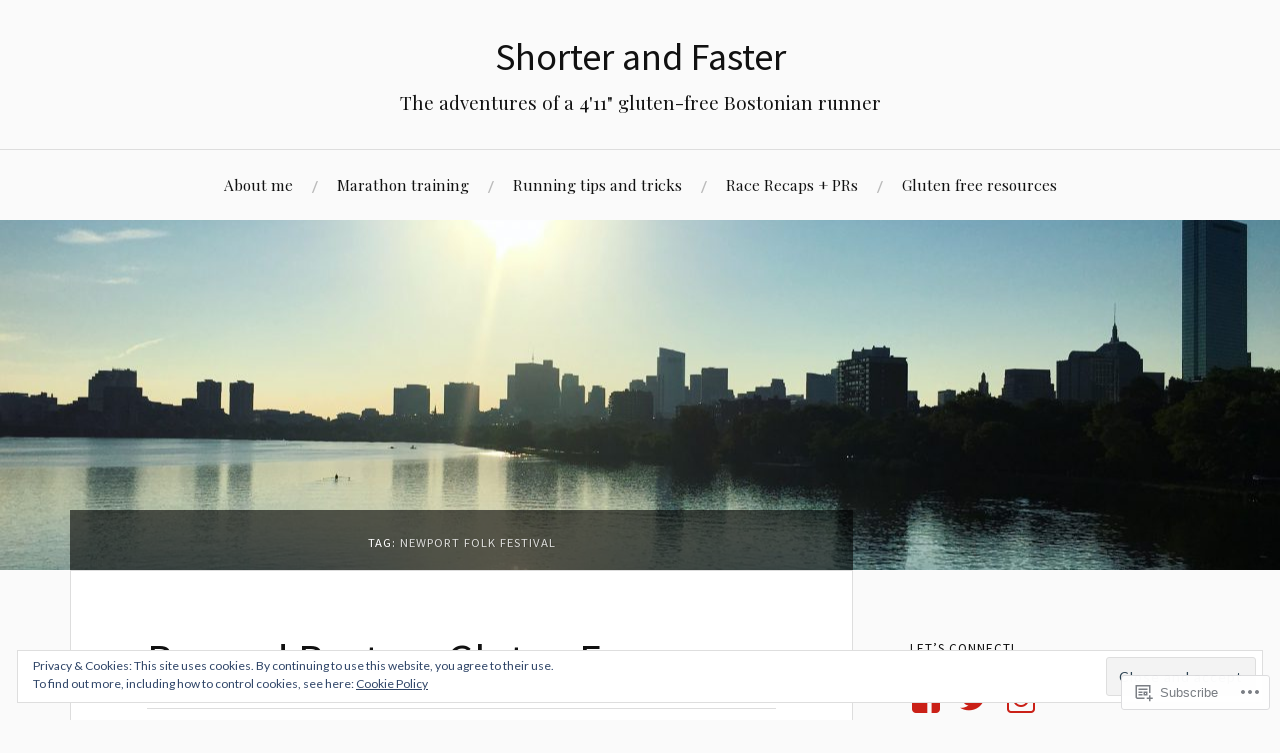

--- FILE ---
content_type: text/html; charset=UTF-8
request_url: https://shorterandfaster.com/tag/newport-folk-festival/
body_size: 26481
content:
<!DOCTYPE html>
<html lang="en">
<head>
<meta charset="UTF-8">
<meta name="viewport" content="width=device-width, initial-scale=1">
<link rel="profile" href="http://gmpg.org/xfn/11">
<link rel="pingback" href="https://shorterandfaster.com/xmlrpc.php">

<title>Newport Folk Festival &#8211; Shorter and Faster</title>
<script type="text/javascript">
  WebFontConfig = {"google":{"families":["Source+Sans+Pro:r:latin,latin-ext"]},"api_url":"https:\/\/fonts-api.wp.com\/css"};
  (function() {
    var wf = document.createElement('script');
    wf.src = '/wp-content/plugins/custom-fonts/js/webfont.js';
    wf.type = 'text/javascript';
    wf.async = 'true';
    var s = document.getElementsByTagName('script')[0];
    s.parentNode.insertBefore(wf, s);
	})();
</script><style id="jetpack-custom-fonts-css">.wf-active h1, .wf-active h2, .wf-active h3, .wf-active h4, .wf-active h5, .wf-active h6{font-family:"Source Sans Pro",sans-serif;font-style:normal;font-weight:400}.wf-active .site-title{font-weight:400;font-style:normal}.wf-active .site-description{font-style:normal;font-weight:400}.wf-active .entry-title{font-weight:400;font-style:normal}.wf-active .post-navigation h4{font-weight:400;font-style:normal}.wf-active .entry-content h1, .wf-active .entry-content h2, .wf-active .entry-content h3, .wf-active .entry-content h4, .wf-active .entry-content h5{font-weight:400;font-style:normal}.wf-active .entry-content h6{font-weight:400;font-style:normal}.wf-active .entry-content h1{font-style:normal;font-weight:400}.wf-active .entry-content h2{font-style:normal;font-weight:400}.wf-active .entry-content h3{font-style:normal;font-weight:400}.wf-active .entry-content h4{font-style:normal;font-weight:400}.wf-active .entry-content h5{font-style:normal;font-weight:400}.wf-active .entry-content h6{font-family:"Source Sans Pro",sans-serif;font-weight:400;font-style:normal}.wf-active .entry-content th{font-weight:400;font-style:normal}.wf-active .comment-reply-title, .wf-active .comments-title{font-weight:400;font-style:normal}.wf-active .page-title{font-family:"Source Sans Pro",sans-serif;font-weight:400;font-style:normal}.wf-active .widget-title{font-family:"Source Sans Pro",sans-serif;font-weight:400;font-style:normal}@media screen and (max-width: 600px){.wf-active .site-title{font-style:normal;font-weight:400}}@media screen and (max-width: 600px){.wf-active .entry-title{font-style:normal;font-weight:400}}@media screen and (max-width: 500px){.wf-active .comment-reply-title, .wf-active .comments-title{font-style:normal;font-weight:400}}@media screen and (max-width: 500px){.wf-active .entry-title{font-style:normal;font-weight:400}}@media screen and (max-width: 500px){.wf-active .entry-content h1{font-style:normal;font-weight:400}}@media screen and (max-width: 500px){.wf-active .entry-content h2{font-style:normal;font-weight:400}}@media screen and (max-width: 500px){.wf-active .entry-content h3{font-style:normal;font-weight:400}}@media screen and (max-width: 500px){.wf-active .entry-content h4{font-style:normal;font-weight:400}}@media screen and (max-width: 500px){.wf-active .entry-content h5{font-style:normal;font-weight:400}}@media screen and (max-width: 440px){.wf-active .comment-reply-title, .wf-active .comments-title{font-style:normal;font-weight:400}}@media screen and (max-width: 440px){.wf-active .entry-title{font-style:normal;font-weight:400}}</style>
<meta name='robots' content='max-image-preview:large' />

<!-- Async WordPress.com Remote Login -->
<script id="wpcom_remote_login_js">
var wpcom_remote_login_extra_auth = '';
function wpcom_remote_login_remove_dom_node_id( element_id ) {
	var dom_node = document.getElementById( element_id );
	if ( dom_node ) { dom_node.parentNode.removeChild( dom_node ); }
}
function wpcom_remote_login_remove_dom_node_classes( class_name ) {
	var dom_nodes = document.querySelectorAll( '.' + class_name );
	for ( var i = 0; i < dom_nodes.length; i++ ) {
		dom_nodes[ i ].parentNode.removeChild( dom_nodes[ i ] );
	}
}
function wpcom_remote_login_final_cleanup() {
	wpcom_remote_login_remove_dom_node_classes( "wpcom_remote_login_msg" );
	wpcom_remote_login_remove_dom_node_id( "wpcom_remote_login_key" );
	wpcom_remote_login_remove_dom_node_id( "wpcom_remote_login_validate" );
	wpcom_remote_login_remove_dom_node_id( "wpcom_remote_login_js" );
	wpcom_remote_login_remove_dom_node_id( "wpcom_request_access_iframe" );
	wpcom_remote_login_remove_dom_node_id( "wpcom_request_access_styles" );
}

// Watch for messages back from the remote login
window.addEventListener( "message", function( e ) {
	if ( e.origin === "https://r-login.wordpress.com" ) {
		var data = {};
		try {
			data = JSON.parse( e.data );
		} catch( e ) {
			wpcom_remote_login_final_cleanup();
			return;
		}

		if ( data.msg === 'LOGIN' ) {
			// Clean up the login check iframe
			wpcom_remote_login_remove_dom_node_id( "wpcom_remote_login_key" );

			var id_regex = new RegExp( /^[0-9]+$/ );
			var token_regex = new RegExp( /^.*|.*|.*$/ );
			if (
				token_regex.test( data.token )
				&& id_regex.test( data.wpcomid )
			) {
				// We have everything we need to ask for a login
				var script = document.createElement( "script" );
				script.setAttribute( "id", "wpcom_remote_login_validate" );
				script.src = '/remote-login.php?wpcom_remote_login=validate'
					+ '&wpcomid=' + data.wpcomid
					+ '&token=' + encodeURIComponent( data.token )
					+ '&host=' + window.location.protocol
					+ '//' + window.location.hostname
					+ '&postid=79'
					+ '&is_singular=';
				document.body.appendChild( script );
			}

			return;
		}

		// Safari ITP, not logged in, so redirect
		if ( data.msg === 'LOGIN-REDIRECT' ) {
			window.location = 'https://wordpress.com/log-in?redirect_to=' + window.location.href;
			return;
		}

		// Safari ITP, storage access failed, remove the request
		if ( data.msg === 'LOGIN-REMOVE' ) {
			var css_zap = 'html { -webkit-transition: margin-top 1s; transition: margin-top 1s; } /* 9001 */ html { margin-top: 0 !important; } * html body { margin-top: 0 !important; } @media screen and ( max-width: 782px ) { html { margin-top: 0 !important; } * html body { margin-top: 0 !important; } }';
			var style_zap = document.createElement( 'style' );
			style_zap.type = 'text/css';
			style_zap.appendChild( document.createTextNode( css_zap ) );
			document.body.appendChild( style_zap );

			var e = document.getElementById( 'wpcom_request_access_iframe' );
			e.parentNode.removeChild( e );

			document.cookie = 'wordpress_com_login_access=denied; path=/; max-age=31536000';

			return;
		}

		// Safari ITP
		if ( data.msg === 'REQUEST_ACCESS' ) {
			console.log( 'request access: safari' );

			// Check ITP iframe enable/disable knob
			if ( wpcom_remote_login_extra_auth !== 'safari_itp_iframe' ) {
				return;
			}

			// If we are in a "private window" there is no ITP.
			var private_window = false;
			try {
				var opendb = window.openDatabase( null, null, null, null );
			} catch( e ) {
				private_window = true;
			}

			if ( private_window ) {
				console.log( 'private window' );
				return;
			}

			var iframe = document.createElement( 'iframe' );
			iframe.id = 'wpcom_request_access_iframe';
			iframe.setAttribute( 'scrolling', 'no' );
			iframe.setAttribute( 'sandbox', 'allow-storage-access-by-user-activation allow-scripts allow-same-origin allow-top-navigation-by-user-activation' );
			iframe.src = 'https://r-login.wordpress.com/remote-login.php?wpcom_remote_login=request_access&origin=' + encodeURIComponent( data.origin ) + '&wpcomid=' + encodeURIComponent( data.wpcomid );

			var css = 'html { -webkit-transition: margin-top 1s; transition: margin-top 1s; } /* 9001 */ html { margin-top: 46px !important; } * html body { margin-top: 46px !important; } @media screen and ( max-width: 660px ) { html { margin-top: 71px !important; } * html body { margin-top: 71px !important; } #wpcom_request_access_iframe { display: block; height: 71px !important; } } #wpcom_request_access_iframe { border: 0px; height: 46px; position: fixed; top: 0; left: 0; width: 100%; min-width: 100%; z-index: 99999; background: #23282d; } ';

			var style = document.createElement( 'style' );
			style.type = 'text/css';
			style.id = 'wpcom_request_access_styles';
			style.appendChild( document.createTextNode( css ) );
			document.body.appendChild( style );

			document.body.appendChild( iframe );
		}

		if ( data.msg === 'DONE' ) {
			wpcom_remote_login_final_cleanup();
		}
	}
}, false );

// Inject the remote login iframe after the page has had a chance to load
// more critical resources
window.addEventListener( "DOMContentLoaded", function( e ) {
	var iframe = document.createElement( "iframe" );
	iframe.style.display = "none";
	iframe.setAttribute( "scrolling", "no" );
	iframe.setAttribute( "id", "wpcom_remote_login_key" );
	iframe.src = "https://r-login.wordpress.com/remote-login.php"
		+ "?wpcom_remote_login=key"
		+ "&origin=aHR0cHM6Ly9zaG9ydGVyYW5kZmFzdGVyLmNvbQ%3D%3D"
		+ "&wpcomid=69281210"
		+ "&time=" + Math.floor( Date.now() / 1000 );
	document.body.appendChild( iframe );
}, false );
</script>
<link rel='dns-prefetch' href='//s0.wp.com' />
<link rel='dns-prefetch' href='//fonts-api.wp.com' />
<link rel="alternate" type="application/rss+xml" title="Shorter and Faster &raquo; Feed" href="https://shorterandfaster.com/feed/" />
<link rel="alternate" type="application/rss+xml" title="Shorter and Faster &raquo; Comments Feed" href="https://shorterandfaster.com/comments/feed/" />
<link rel="alternate" type="application/rss+xml" title="Shorter and Faster &raquo; Newport Folk Festival Tag Feed" href="https://shorterandfaster.com/tag/newport-folk-festival/feed/" />
	<script type="text/javascript">
		/* <![CDATA[ */
		function addLoadEvent(func) {
			var oldonload = window.onload;
			if (typeof window.onload != 'function') {
				window.onload = func;
			} else {
				window.onload = function () {
					oldonload();
					func();
				}
			}
		}
		/* ]]> */
	</script>
	<link crossorigin='anonymous' rel='stylesheet' id='all-css-0-1' href='/wp-content/mu-plugins/widgets/eu-cookie-law/templates/style.css?m=1642463000i&cssminify=yes' type='text/css' media='all' />
<style id='wp-emoji-styles-inline-css'>

	img.wp-smiley, img.emoji {
		display: inline !important;
		border: none !important;
		box-shadow: none !important;
		height: 1em !important;
		width: 1em !important;
		margin: 0 0.07em !important;
		vertical-align: -0.1em !important;
		background: none !important;
		padding: 0 !important;
	}
/*# sourceURL=wp-emoji-styles-inline-css */
</style>
<link crossorigin='anonymous' rel='stylesheet' id='all-css-2-1' href='/wp-content/plugins/gutenberg-core/v22.2.0/build/styles/block-library/style.css?m=1764855221i&cssminify=yes' type='text/css' media='all' />
<style id='wp-block-library-inline-css'>
.has-text-align-justify {
	text-align:justify;
}
.has-text-align-justify{text-align:justify;}

/*# sourceURL=wp-block-library-inline-css */
</style><style id='global-styles-inline-css'>
:root{--wp--preset--aspect-ratio--square: 1;--wp--preset--aspect-ratio--4-3: 4/3;--wp--preset--aspect-ratio--3-4: 3/4;--wp--preset--aspect-ratio--3-2: 3/2;--wp--preset--aspect-ratio--2-3: 2/3;--wp--preset--aspect-ratio--16-9: 16/9;--wp--preset--aspect-ratio--9-16: 9/16;--wp--preset--color--black: #000000;--wp--preset--color--cyan-bluish-gray: #abb8c3;--wp--preset--color--white: #ffffff;--wp--preset--color--pale-pink: #f78da7;--wp--preset--color--vivid-red: #cf2e2e;--wp--preset--color--luminous-vivid-orange: #ff6900;--wp--preset--color--luminous-vivid-amber: #fcb900;--wp--preset--color--light-green-cyan: #7bdcb5;--wp--preset--color--vivid-green-cyan: #00d084;--wp--preset--color--pale-cyan-blue: #8ed1fc;--wp--preset--color--vivid-cyan-blue: #0693e3;--wp--preset--color--vivid-purple: #9b51e0;--wp--preset--gradient--vivid-cyan-blue-to-vivid-purple: linear-gradient(135deg,rgb(6,147,227) 0%,rgb(155,81,224) 100%);--wp--preset--gradient--light-green-cyan-to-vivid-green-cyan: linear-gradient(135deg,rgb(122,220,180) 0%,rgb(0,208,130) 100%);--wp--preset--gradient--luminous-vivid-amber-to-luminous-vivid-orange: linear-gradient(135deg,rgb(252,185,0) 0%,rgb(255,105,0) 100%);--wp--preset--gradient--luminous-vivid-orange-to-vivid-red: linear-gradient(135deg,rgb(255,105,0) 0%,rgb(207,46,46) 100%);--wp--preset--gradient--very-light-gray-to-cyan-bluish-gray: linear-gradient(135deg,rgb(238,238,238) 0%,rgb(169,184,195) 100%);--wp--preset--gradient--cool-to-warm-spectrum: linear-gradient(135deg,rgb(74,234,220) 0%,rgb(151,120,209) 20%,rgb(207,42,186) 40%,rgb(238,44,130) 60%,rgb(251,105,98) 80%,rgb(254,248,76) 100%);--wp--preset--gradient--blush-light-purple: linear-gradient(135deg,rgb(255,206,236) 0%,rgb(152,150,240) 100%);--wp--preset--gradient--blush-bordeaux: linear-gradient(135deg,rgb(254,205,165) 0%,rgb(254,45,45) 50%,rgb(107,0,62) 100%);--wp--preset--gradient--luminous-dusk: linear-gradient(135deg,rgb(255,203,112) 0%,rgb(199,81,192) 50%,rgb(65,88,208) 100%);--wp--preset--gradient--pale-ocean: linear-gradient(135deg,rgb(255,245,203) 0%,rgb(182,227,212) 50%,rgb(51,167,181) 100%);--wp--preset--gradient--electric-grass: linear-gradient(135deg,rgb(202,248,128) 0%,rgb(113,206,126) 100%);--wp--preset--gradient--midnight: linear-gradient(135deg,rgb(2,3,129) 0%,rgb(40,116,252) 100%);--wp--preset--font-size--small: 13px;--wp--preset--font-size--medium: 20px;--wp--preset--font-size--large: 36px;--wp--preset--font-size--x-large: 42px;--wp--preset--font-family--albert-sans: 'Albert Sans', sans-serif;--wp--preset--font-family--alegreya: Alegreya, serif;--wp--preset--font-family--arvo: Arvo, serif;--wp--preset--font-family--bodoni-moda: 'Bodoni Moda', serif;--wp--preset--font-family--bricolage-grotesque: 'Bricolage Grotesque', sans-serif;--wp--preset--font-family--cabin: Cabin, sans-serif;--wp--preset--font-family--chivo: Chivo, sans-serif;--wp--preset--font-family--commissioner: Commissioner, sans-serif;--wp--preset--font-family--cormorant: Cormorant, serif;--wp--preset--font-family--courier-prime: 'Courier Prime', monospace;--wp--preset--font-family--crimson-pro: 'Crimson Pro', serif;--wp--preset--font-family--dm-mono: 'DM Mono', monospace;--wp--preset--font-family--dm-sans: 'DM Sans', sans-serif;--wp--preset--font-family--dm-serif-display: 'DM Serif Display', serif;--wp--preset--font-family--domine: Domine, serif;--wp--preset--font-family--eb-garamond: 'EB Garamond', serif;--wp--preset--font-family--epilogue: Epilogue, sans-serif;--wp--preset--font-family--fahkwang: Fahkwang, sans-serif;--wp--preset--font-family--figtree: Figtree, sans-serif;--wp--preset--font-family--fira-sans: 'Fira Sans', sans-serif;--wp--preset--font-family--fjalla-one: 'Fjalla One', sans-serif;--wp--preset--font-family--fraunces: Fraunces, serif;--wp--preset--font-family--gabarito: Gabarito, system-ui;--wp--preset--font-family--ibm-plex-mono: 'IBM Plex Mono', monospace;--wp--preset--font-family--ibm-plex-sans: 'IBM Plex Sans', sans-serif;--wp--preset--font-family--ibarra-real-nova: 'Ibarra Real Nova', serif;--wp--preset--font-family--instrument-serif: 'Instrument Serif', serif;--wp--preset--font-family--inter: Inter, sans-serif;--wp--preset--font-family--josefin-sans: 'Josefin Sans', sans-serif;--wp--preset--font-family--jost: Jost, sans-serif;--wp--preset--font-family--libre-baskerville: 'Libre Baskerville', serif;--wp--preset--font-family--libre-franklin: 'Libre Franklin', sans-serif;--wp--preset--font-family--literata: Literata, serif;--wp--preset--font-family--lora: Lora, serif;--wp--preset--font-family--merriweather: Merriweather, serif;--wp--preset--font-family--montserrat: Montserrat, sans-serif;--wp--preset--font-family--newsreader: Newsreader, serif;--wp--preset--font-family--noto-sans-mono: 'Noto Sans Mono', sans-serif;--wp--preset--font-family--nunito: Nunito, sans-serif;--wp--preset--font-family--open-sans: 'Open Sans', sans-serif;--wp--preset--font-family--overpass: Overpass, sans-serif;--wp--preset--font-family--pt-serif: 'PT Serif', serif;--wp--preset--font-family--petrona: Petrona, serif;--wp--preset--font-family--piazzolla: Piazzolla, serif;--wp--preset--font-family--playfair-display: 'Playfair Display', serif;--wp--preset--font-family--plus-jakarta-sans: 'Plus Jakarta Sans', sans-serif;--wp--preset--font-family--poppins: Poppins, sans-serif;--wp--preset--font-family--raleway: Raleway, sans-serif;--wp--preset--font-family--roboto: Roboto, sans-serif;--wp--preset--font-family--roboto-slab: 'Roboto Slab', serif;--wp--preset--font-family--rubik: Rubik, sans-serif;--wp--preset--font-family--rufina: Rufina, serif;--wp--preset--font-family--sora: Sora, sans-serif;--wp--preset--font-family--source-sans-3: 'Source Sans 3', sans-serif;--wp--preset--font-family--source-serif-4: 'Source Serif 4', serif;--wp--preset--font-family--space-mono: 'Space Mono', monospace;--wp--preset--font-family--syne: Syne, sans-serif;--wp--preset--font-family--texturina: Texturina, serif;--wp--preset--font-family--urbanist: Urbanist, sans-serif;--wp--preset--font-family--work-sans: 'Work Sans', sans-serif;--wp--preset--spacing--20: 0.44rem;--wp--preset--spacing--30: 0.67rem;--wp--preset--spacing--40: 1rem;--wp--preset--spacing--50: 1.5rem;--wp--preset--spacing--60: 2.25rem;--wp--preset--spacing--70: 3.38rem;--wp--preset--spacing--80: 5.06rem;--wp--preset--shadow--natural: 6px 6px 9px rgba(0, 0, 0, 0.2);--wp--preset--shadow--deep: 12px 12px 50px rgba(0, 0, 0, 0.4);--wp--preset--shadow--sharp: 6px 6px 0px rgba(0, 0, 0, 0.2);--wp--preset--shadow--outlined: 6px 6px 0px -3px rgb(255, 255, 255), 6px 6px rgb(0, 0, 0);--wp--preset--shadow--crisp: 6px 6px 0px rgb(0, 0, 0);}:where(.is-layout-flex){gap: 0.5em;}:where(.is-layout-grid){gap: 0.5em;}body .is-layout-flex{display: flex;}.is-layout-flex{flex-wrap: wrap;align-items: center;}.is-layout-flex > :is(*, div){margin: 0;}body .is-layout-grid{display: grid;}.is-layout-grid > :is(*, div){margin: 0;}:where(.wp-block-columns.is-layout-flex){gap: 2em;}:where(.wp-block-columns.is-layout-grid){gap: 2em;}:where(.wp-block-post-template.is-layout-flex){gap: 1.25em;}:where(.wp-block-post-template.is-layout-grid){gap: 1.25em;}.has-black-color{color: var(--wp--preset--color--black) !important;}.has-cyan-bluish-gray-color{color: var(--wp--preset--color--cyan-bluish-gray) !important;}.has-white-color{color: var(--wp--preset--color--white) !important;}.has-pale-pink-color{color: var(--wp--preset--color--pale-pink) !important;}.has-vivid-red-color{color: var(--wp--preset--color--vivid-red) !important;}.has-luminous-vivid-orange-color{color: var(--wp--preset--color--luminous-vivid-orange) !important;}.has-luminous-vivid-amber-color{color: var(--wp--preset--color--luminous-vivid-amber) !important;}.has-light-green-cyan-color{color: var(--wp--preset--color--light-green-cyan) !important;}.has-vivid-green-cyan-color{color: var(--wp--preset--color--vivid-green-cyan) !important;}.has-pale-cyan-blue-color{color: var(--wp--preset--color--pale-cyan-blue) !important;}.has-vivid-cyan-blue-color{color: var(--wp--preset--color--vivid-cyan-blue) !important;}.has-vivid-purple-color{color: var(--wp--preset--color--vivid-purple) !important;}.has-black-background-color{background-color: var(--wp--preset--color--black) !important;}.has-cyan-bluish-gray-background-color{background-color: var(--wp--preset--color--cyan-bluish-gray) !important;}.has-white-background-color{background-color: var(--wp--preset--color--white) !important;}.has-pale-pink-background-color{background-color: var(--wp--preset--color--pale-pink) !important;}.has-vivid-red-background-color{background-color: var(--wp--preset--color--vivid-red) !important;}.has-luminous-vivid-orange-background-color{background-color: var(--wp--preset--color--luminous-vivid-orange) !important;}.has-luminous-vivid-amber-background-color{background-color: var(--wp--preset--color--luminous-vivid-amber) !important;}.has-light-green-cyan-background-color{background-color: var(--wp--preset--color--light-green-cyan) !important;}.has-vivid-green-cyan-background-color{background-color: var(--wp--preset--color--vivid-green-cyan) !important;}.has-pale-cyan-blue-background-color{background-color: var(--wp--preset--color--pale-cyan-blue) !important;}.has-vivid-cyan-blue-background-color{background-color: var(--wp--preset--color--vivid-cyan-blue) !important;}.has-vivid-purple-background-color{background-color: var(--wp--preset--color--vivid-purple) !important;}.has-black-border-color{border-color: var(--wp--preset--color--black) !important;}.has-cyan-bluish-gray-border-color{border-color: var(--wp--preset--color--cyan-bluish-gray) !important;}.has-white-border-color{border-color: var(--wp--preset--color--white) !important;}.has-pale-pink-border-color{border-color: var(--wp--preset--color--pale-pink) !important;}.has-vivid-red-border-color{border-color: var(--wp--preset--color--vivid-red) !important;}.has-luminous-vivid-orange-border-color{border-color: var(--wp--preset--color--luminous-vivid-orange) !important;}.has-luminous-vivid-amber-border-color{border-color: var(--wp--preset--color--luminous-vivid-amber) !important;}.has-light-green-cyan-border-color{border-color: var(--wp--preset--color--light-green-cyan) !important;}.has-vivid-green-cyan-border-color{border-color: var(--wp--preset--color--vivid-green-cyan) !important;}.has-pale-cyan-blue-border-color{border-color: var(--wp--preset--color--pale-cyan-blue) !important;}.has-vivid-cyan-blue-border-color{border-color: var(--wp--preset--color--vivid-cyan-blue) !important;}.has-vivid-purple-border-color{border-color: var(--wp--preset--color--vivid-purple) !important;}.has-vivid-cyan-blue-to-vivid-purple-gradient-background{background: var(--wp--preset--gradient--vivid-cyan-blue-to-vivid-purple) !important;}.has-light-green-cyan-to-vivid-green-cyan-gradient-background{background: var(--wp--preset--gradient--light-green-cyan-to-vivid-green-cyan) !important;}.has-luminous-vivid-amber-to-luminous-vivid-orange-gradient-background{background: var(--wp--preset--gradient--luminous-vivid-amber-to-luminous-vivid-orange) !important;}.has-luminous-vivid-orange-to-vivid-red-gradient-background{background: var(--wp--preset--gradient--luminous-vivid-orange-to-vivid-red) !important;}.has-very-light-gray-to-cyan-bluish-gray-gradient-background{background: var(--wp--preset--gradient--very-light-gray-to-cyan-bluish-gray) !important;}.has-cool-to-warm-spectrum-gradient-background{background: var(--wp--preset--gradient--cool-to-warm-spectrum) !important;}.has-blush-light-purple-gradient-background{background: var(--wp--preset--gradient--blush-light-purple) !important;}.has-blush-bordeaux-gradient-background{background: var(--wp--preset--gradient--blush-bordeaux) !important;}.has-luminous-dusk-gradient-background{background: var(--wp--preset--gradient--luminous-dusk) !important;}.has-pale-ocean-gradient-background{background: var(--wp--preset--gradient--pale-ocean) !important;}.has-electric-grass-gradient-background{background: var(--wp--preset--gradient--electric-grass) !important;}.has-midnight-gradient-background{background: var(--wp--preset--gradient--midnight) !important;}.has-small-font-size{font-size: var(--wp--preset--font-size--small) !important;}.has-medium-font-size{font-size: var(--wp--preset--font-size--medium) !important;}.has-large-font-size{font-size: var(--wp--preset--font-size--large) !important;}.has-x-large-font-size{font-size: var(--wp--preset--font-size--x-large) !important;}.has-albert-sans-font-family{font-family: var(--wp--preset--font-family--albert-sans) !important;}.has-alegreya-font-family{font-family: var(--wp--preset--font-family--alegreya) !important;}.has-arvo-font-family{font-family: var(--wp--preset--font-family--arvo) !important;}.has-bodoni-moda-font-family{font-family: var(--wp--preset--font-family--bodoni-moda) !important;}.has-bricolage-grotesque-font-family{font-family: var(--wp--preset--font-family--bricolage-grotesque) !important;}.has-cabin-font-family{font-family: var(--wp--preset--font-family--cabin) !important;}.has-chivo-font-family{font-family: var(--wp--preset--font-family--chivo) !important;}.has-commissioner-font-family{font-family: var(--wp--preset--font-family--commissioner) !important;}.has-cormorant-font-family{font-family: var(--wp--preset--font-family--cormorant) !important;}.has-courier-prime-font-family{font-family: var(--wp--preset--font-family--courier-prime) !important;}.has-crimson-pro-font-family{font-family: var(--wp--preset--font-family--crimson-pro) !important;}.has-dm-mono-font-family{font-family: var(--wp--preset--font-family--dm-mono) !important;}.has-dm-sans-font-family{font-family: var(--wp--preset--font-family--dm-sans) !important;}.has-dm-serif-display-font-family{font-family: var(--wp--preset--font-family--dm-serif-display) !important;}.has-domine-font-family{font-family: var(--wp--preset--font-family--domine) !important;}.has-eb-garamond-font-family{font-family: var(--wp--preset--font-family--eb-garamond) !important;}.has-epilogue-font-family{font-family: var(--wp--preset--font-family--epilogue) !important;}.has-fahkwang-font-family{font-family: var(--wp--preset--font-family--fahkwang) !important;}.has-figtree-font-family{font-family: var(--wp--preset--font-family--figtree) !important;}.has-fira-sans-font-family{font-family: var(--wp--preset--font-family--fira-sans) !important;}.has-fjalla-one-font-family{font-family: var(--wp--preset--font-family--fjalla-one) !important;}.has-fraunces-font-family{font-family: var(--wp--preset--font-family--fraunces) !important;}.has-gabarito-font-family{font-family: var(--wp--preset--font-family--gabarito) !important;}.has-ibm-plex-mono-font-family{font-family: var(--wp--preset--font-family--ibm-plex-mono) !important;}.has-ibm-plex-sans-font-family{font-family: var(--wp--preset--font-family--ibm-plex-sans) !important;}.has-ibarra-real-nova-font-family{font-family: var(--wp--preset--font-family--ibarra-real-nova) !important;}.has-instrument-serif-font-family{font-family: var(--wp--preset--font-family--instrument-serif) !important;}.has-inter-font-family{font-family: var(--wp--preset--font-family--inter) !important;}.has-josefin-sans-font-family{font-family: var(--wp--preset--font-family--josefin-sans) !important;}.has-jost-font-family{font-family: var(--wp--preset--font-family--jost) !important;}.has-libre-baskerville-font-family{font-family: var(--wp--preset--font-family--libre-baskerville) !important;}.has-libre-franklin-font-family{font-family: var(--wp--preset--font-family--libre-franklin) !important;}.has-literata-font-family{font-family: var(--wp--preset--font-family--literata) !important;}.has-lora-font-family{font-family: var(--wp--preset--font-family--lora) !important;}.has-merriweather-font-family{font-family: var(--wp--preset--font-family--merriweather) !important;}.has-montserrat-font-family{font-family: var(--wp--preset--font-family--montserrat) !important;}.has-newsreader-font-family{font-family: var(--wp--preset--font-family--newsreader) !important;}.has-noto-sans-mono-font-family{font-family: var(--wp--preset--font-family--noto-sans-mono) !important;}.has-nunito-font-family{font-family: var(--wp--preset--font-family--nunito) !important;}.has-open-sans-font-family{font-family: var(--wp--preset--font-family--open-sans) !important;}.has-overpass-font-family{font-family: var(--wp--preset--font-family--overpass) !important;}.has-pt-serif-font-family{font-family: var(--wp--preset--font-family--pt-serif) !important;}.has-petrona-font-family{font-family: var(--wp--preset--font-family--petrona) !important;}.has-piazzolla-font-family{font-family: var(--wp--preset--font-family--piazzolla) !important;}.has-playfair-display-font-family{font-family: var(--wp--preset--font-family--playfair-display) !important;}.has-plus-jakarta-sans-font-family{font-family: var(--wp--preset--font-family--plus-jakarta-sans) !important;}.has-poppins-font-family{font-family: var(--wp--preset--font-family--poppins) !important;}.has-raleway-font-family{font-family: var(--wp--preset--font-family--raleway) !important;}.has-roboto-font-family{font-family: var(--wp--preset--font-family--roboto) !important;}.has-roboto-slab-font-family{font-family: var(--wp--preset--font-family--roboto-slab) !important;}.has-rubik-font-family{font-family: var(--wp--preset--font-family--rubik) !important;}.has-rufina-font-family{font-family: var(--wp--preset--font-family--rufina) !important;}.has-sora-font-family{font-family: var(--wp--preset--font-family--sora) !important;}.has-source-sans-3-font-family{font-family: var(--wp--preset--font-family--source-sans-3) !important;}.has-source-serif-4-font-family{font-family: var(--wp--preset--font-family--source-serif-4) !important;}.has-space-mono-font-family{font-family: var(--wp--preset--font-family--space-mono) !important;}.has-syne-font-family{font-family: var(--wp--preset--font-family--syne) !important;}.has-texturina-font-family{font-family: var(--wp--preset--font-family--texturina) !important;}.has-urbanist-font-family{font-family: var(--wp--preset--font-family--urbanist) !important;}.has-work-sans-font-family{font-family: var(--wp--preset--font-family--work-sans) !important;}
/*# sourceURL=global-styles-inline-css */
</style>

<style id='classic-theme-styles-inline-css'>
/*! This file is auto-generated */
.wp-block-button__link{color:#fff;background-color:#32373c;border-radius:9999px;box-shadow:none;text-decoration:none;padding:calc(.667em + 2px) calc(1.333em + 2px);font-size:1.125em}.wp-block-file__button{background:#32373c;color:#fff;text-decoration:none}
/*# sourceURL=/wp-includes/css/classic-themes.min.css */
</style>
<link crossorigin='anonymous' rel='stylesheet' id='all-css-4-1' href='/_static/??-eJx9jsEKwjAQRH/IzVJprR7Eb2nSVaPZZskmLf69EaEKgpc5DO8Ng4uAi1OmKaOEcvGToos2RHdX3JpmbxpQzxIIEs2mxdFrXgnQ/AhknOoGv4a4wGcrUe1ZhvwimEY/UCCu2D9tkeqAtZJIFWqyLwz5WkX98d41SrEY4kwuDeeM67MTH5u+2/fdYde2tye6Qlgm&cssminify=yes' type='text/css' media='all' />
<link rel='stylesheet' id='lovecraft-fonts-css' href='https://fonts-api.wp.com/css?family=Playfair+Display%3A400%2C700%2C400italic%7CLato%3A400%2C400italic%2C700%2C700italic%2C900%2C900italic&#038;subset=latin%2Clatin-ext&#038;ver=6.9-RC2-61304' media='all' />
<link crossorigin='anonymous' rel='stylesheet' id='all-css-6-1' href='/_static/??-eJx9jsEKwjAQRH/IuFQr9SJ+iqTLNqYm2ZDdWvx7U/AQULzNg3nDwJoNclJKCnExOSzOJ4GZNFt8fBgic4KbTwiOEhVfDfkd9yiyg2ZU7xRJIC8jBH4SFjspbEuir0BmzcjxS2qeFBoDuxod1FaD/yRHbAKjVV9/t2CmYH3Z1Gu8dMPpeDj3Q9fPb9ImYnQ=&cssminify=yes' type='text/css' media='all' />
<link crossorigin='anonymous' rel='stylesheet' id='print-css-7-1' href='/wp-content/mu-plugins/global-print/global-print.css?m=1465851035i&cssminify=yes' type='text/css' media='print' />
<style id='jetpack-global-styles-frontend-style-inline-css'>
:root { --font-headings: unset; --font-base: unset; --font-headings-default: -apple-system,BlinkMacSystemFont,"Segoe UI",Roboto,Oxygen-Sans,Ubuntu,Cantarell,"Helvetica Neue",sans-serif; --font-base-default: -apple-system,BlinkMacSystemFont,"Segoe UI",Roboto,Oxygen-Sans,Ubuntu,Cantarell,"Helvetica Neue",sans-serif;}
/*# sourceURL=jetpack-global-styles-frontend-style-inline-css */
</style>
<link crossorigin='anonymous' rel='stylesheet' id='all-css-10-1' href='/wp-content/themes/h4/global.css?m=1420737423i&cssminify=yes' type='text/css' media='all' />
<script type="text/javascript" id="wpcom-actionbar-placeholder-js-extra">
/* <![CDATA[ */
var actionbardata = {"siteID":"69281210","postID":"0","siteURL":"https://shorterandfaster.com","xhrURL":"https://shorterandfaster.com/wp-admin/admin-ajax.php","nonce":"7ed99205b0","isLoggedIn":"","statusMessage":"","subsEmailDefault":"instantly","proxyScriptUrl":"https://s0.wp.com/wp-content/js/wpcom-proxy-request.js?m=1513050504i&amp;ver=20211021","i18n":{"followedText":"New posts from this site will now appear in your \u003Ca href=\"https://wordpress.com/reader\"\u003EReader\u003C/a\u003E","foldBar":"Collapse this bar","unfoldBar":"Expand this bar","shortLinkCopied":"Shortlink copied to clipboard."}};
//# sourceURL=wpcom-actionbar-placeholder-js-extra
/* ]]> */
</script>
<script type="text/javascript" id="jetpack-mu-wpcom-settings-js-before">
/* <![CDATA[ */
var JETPACK_MU_WPCOM_SETTINGS = {"assetsUrl":"https://s0.wp.com/wp-content/mu-plugins/jetpack-mu-wpcom-plugin/moon/jetpack_vendor/automattic/jetpack-mu-wpcom/src/build/"};
//# sourceURL=jetpack-mu-wpcom-settings-js-before
/* ]]> */
</script>
<script crossorigin='anonymous' type='text/javascript'  src='/_static/??/wp-content/js/rlt-proxy.js,/wp-content/blog-plugins/wordads-classes/js/cmp/v2/cmp-non-gdpr.js?m=1720530689j'></script>
<script type="text/javascript" id="rlt-proxy-js-after">
/* <![CDATA[ */
	rltInitialize( {"token":null,"iframeOrigins":["https:\/\/widgets.wp.com"]} );
//# sourceURL=rlt-proxy-js-after
/* ]]> */
</script>
<link rel="EditURI" type="application/rsd+xml" title="RSD" href="https://mygfboston.wordpress.com/xmlrpc.php?rsd" />
<meta name="generator" content="WordPress.com" />

<!-- Jetpack Open Graph Tags -->
<meta property="og:type" content="website" />
<meta property="og:title" content="Newport Folk Festival &#8211; Shorter and Faster" />
<meta property="og:url" content="https://shorterandfaster.com/tag/newport-folk-festival/" />
<meta property="og:site_name" content="Shorter and Faster" />
<meta property="og:image" content="https://s0.wp.com/i/blank.jpg?m=1383295312i" />
<meta property="og:image:width" content="200" />
<meta property="og:image:height" content="200" />
<meta property="og:image:alt" content="" />
<meta property="og:locale" content="en_US" />
<meta name="twitter:creator" content="@mygfboston" />
<meta name="twitter:site" content="@mygfboston" />

<!-- End Jetpack Open Graph Tags -->
<link rel="shortcut icon" type="image/x-icon" href="https://s0.wp.com/i/favicon.ico?m=1713425267i" sizes="16x16 24x24 32x32 48x48" />
<link rel="icon" type="image/x-icon" href="https://s0.wp.com/i/favicon.ico?m=1713425267i" sizes="16x16 24x24 32x32 48x48" />
<link rel="apple-touch-icon" href="https://s0.wp.com/i/webclip.png?m=1713868326i" />
<link rel='openid.server' href='https://shorterandfaster.com/?openidserver=1' />
<link rel='openid.delegate' href='https://shorterandfaster.com/' />
<link rel="search" type="application/opensearchdescription+xml" href="https://shorterandfaster.com/osd.xml" title="Shorter and Faster" />
<link rel="search" type="application/opensearchdescription+xml" href="https://s1.wp.com/opensearch.xml" title="WordPress.com" />
<style type="text/css">.recentcomments a{display:inline !important;padding:0 !important;margin:0 !important;}</style>		<style type="text/css">
			.recentcomments a {
				display: inline !important;
				padding: 0 !important;
				margin: 0 !important;
			}

			table.recentcommentsavatartop img.avatar, table.recentcommentsavatarend img.avatar {
				border: 0px;
				margin: 0;
			}

			table.recentcommentsavatartop a, table.recentcommentsavatarend a {
				border: 0px !important;
				background-color: transparent !important;
			}

			td.recentcommentsavatarend, td.recentcommentsavatartop {
				padding: 0px 0px 1px 0px;
				margin: 0px;
			}

			td.recentcommentstextend {
				border: none !important;
				padding: 0px 0px 2px 10px;
			}

			.rtl td.recentcommentstextend {
				padding: 0px 10px 2px 0px;
			}

			td.recentcommentstexttop {
				border: none;
				padding: 0px 0px 0px 10px;
			}

			.rtl td.recentcommentstexttop {
				padding: 0px 10px 0px 0px;
			}
		</style>
		<meta name="description" content="Posts about Newport Folk Festival written by shorterandfaster" />
		<script type="text/javascript">

			window.doNotSellCallback = function() {

				var linkElements = [
					'a[href="https://wordpress.com/?ref=footer_blog"]',
					'a[href="https://wordpress.com/?ref=footer_website"]',
					'a[href="https://wordpress.com/?ref=vertical_footer"]',
					'a[href^="https://wordpress.com/?ref=footer_segment_"]',
				].join(',');

				var dnsLink = document.createElement( 'a' );
				dnsLink.href = 'https://wordpress.com/advertising-program-optout/';
				dnsLink.classList.add( 'do-not-sell-link' );
				dnsLink.rel = 'nofollow';
				dnsLink.style.marginLeft = '0.5em';
				dnsLink.textContent = 'Do Not Sell or Share My Personal Information';

				var creditLinks = document.querySelectorAll( linkElements );

				if ( 0 === creditLinks.length ) {
					return false;
				}

				Array.prototype.forEach.call( creditLinks, function( el ) {
					el.insertAdjacentElement( 'afterend', dnsLink );
				});

				return true;
			};

		</script>
		<script type="text/javascript">
	window.google_analytics_uacct = "UA-52447-2";
</script>

<script type="text/javascript">
	var _gaq = _gaq || [];
	_gaq.push(['_setAccount', 'UA-52447-2']);
	_gaq.push(['_gat._anonymizeIp']);
	_gaq.push(['_setDomainName', 'none']);
	_gaq.push(['_setAllowLinker', true]);
	_gaq.push(['_initData']);
	_gaq.push(['_trackPageview']);

	(function() {
		var ga = document.createElement('script'); ga.type = 'text/javascript'; ga.async = true;
		ga.src = ('https:' == document.location.protocol ? 'https://ssl' : 'http://www') + '.google-analytics.com/ga.js';
		(document.getElementsByTagName('head')[0] || document.getElementsByTagName('body')[0]).appendChild(ga);
	})();
</script>
<link crossorigin='anonymous' rel='stylesheet' id='all-css-0-3' href='/_static/??-eJylj9sKwjAQRH/IdKlFiw/ip0i6Wcq2uZFNKP698e6jl7eZYTjMwBIVBp/JZ3BFRVtG9gIT5ahxvntwIXg4skcYbMBZQBaOlBoUWcHnBBdMsSSAOoUiZJ+lR/ArcGEzUq6zArK2ypFhrbhCapRPlr7l3q4WtgakDIKJY+Yr7d01jv2/i2sv6zFp91IX5MHt237T7fpt166nM+4An/4=&cssminify=yes' type='text/css' media='all' />
</head>

<body class="archive tag tag-newport-folk-festival tag-1450833 wp-embed-responsive wp-theme-publovecraft customizer-styles-applied jetpack-reblog-enabled">
<div id="page" class="hfeed site">
	<a class="skip-link screen-reader-text" href="#content">Skip to content</a>

	<header id="masthead" class="site-header" role="banner">
		<div class="site-branding">
							<a href="https://shorterandfaster.com/" class="site-logo-link" rel="home" itemprop="url"></a>						<h1 class="site-title"><a href="https://shorterandfaster.com/" rel="home">Shorter and Faster</a></h1>
			<p class="site-description">The adventures of a 4&#039;11&quot; gluten-free Bostonian runner</p>
		</div><!-- .site-branding -->

		<div class="toggles clear">
			<button class="menu-toggle toggle" aria-controls="primary-menu" aria-expanded="false">
				<div class="bar"></div>
				<div class="bar"></div>
				<div class="bar"></div>
				<span class="screen-reader-text">Menu</span>
			</button><!-- .menu-toggle -->
			<button class="search-toggle toggle">
				<div class="genericon genericon-search" aria-expanded="false">
					<span class="screen-reader-text">Search</span>
				</div><!-- .genericon-search -->
			</button><!-- .search-toggle -->
		</div><!-- .toggles -->

		<nav id="site-navigation" class="main-navigation" role="navigation">
			<div class="menu-about-me-container"><ul id="primary-menu" class="menu"><li id="menu-item-970" class="menu-item menu-item-type-post_type menu-item-object-page menu-item-970"><a href="https://shorterandfaster.com/about/">About me</a></li>
<li id="menu-item-974" class="menu-item menu-item-type-post_type menu-item-object-page menu-item-974"><a href="https://shorterandfaster.com/marathon-training/">Marathon training</a></li>
<li id="menu-item-975" class="menu-item menu-item-type-post_type menu-item-object-page menu-item-975"><a href="https://shorterandfaster.com/running-tips-and-tricks/">Running tips and tricks</a></li>
<li id="menu-item-976" class="menu-item menu-item-type-post_type menu-item-object-page menu-item-976"><a href="https://shorterandfaster.com/race-recaps/">Race Recaps + PRs</a></li>
<li id="menu-item-997" class="menu-item menu-item-type-post_type menu-item-object-page menu-item-997"><a href="https://shorterandfaster.com/gluten-free-resources/">Gluten free resources</a></li>
</ul></div>		</nav><!-- #site-navigation -->

		<div class="mobile-search">
			<form role="search" method="get" class="search-form" action="https://shorterandfaster.com/">
	<label>
		<span class="screen-reader-text">Search for:</span>
		<input type="search" class="search-field" placeholder="Search …" value="" name="s" title="Search for:" />
	</label>
	<button type="submit" class="search-submit">
		<span class="genericon genericon-search">
			<span class="screen-reader-text">Search</span>
		</span>
	</button>
</form>		</div>
	</header><!-- #masthead -->

			<a class="header-image-wrapper" href="https://shorterandfaster.com/" rel="home">
			<div class="header-image bg-image" style="background-image: url(https://shorterandfaster.com/wp-content/uploads/2016/07/cropped-img_9764.jpg)">
				<img src="https://shorterandfaster.com/wp-content/uploads/2016/07/cropped-img_9764.jpg" width="1280" height="443" alt="">
			</div>
		</a>
	
	<div id="content" class="site-content">

	<div id="primary" class="content-area">
		<main id="main" class="site-main" role="main">

		
			<header class="page-header">
				<h1 class="page-title">Tag: <span>Newport Folk Festival</span></h1>			</header><!-- .page-header -->

						
				
<article id="post-79" class="post-79 post type-post status-publish format-standard hentry category-uncategorized tag-cape-cod tag-gluten-free tag-gluten-free-travel tag-green-lotus-cafe tag-newport-folk-festival tag-newport-rhode-island tag-portland-maine tag-reins-deli tag-sillys">
			<div class="entry-wrapper">
		<header class="entry-header">
			<h1 class="entry-title"><a href="https://shorterandfaster.com/2014/06/18/beyond-boston-gluten-free/" rel="bookmark">Beyond Boston, Gluten&nbsp;Free</a></h1>
						<div class="entry-meta">
				<span class="posted-on">On <a href="https://shorterandfaster.com/2014/06/18/beyond-boston-gluten-free/" rel="bookmark"><time class="entry-date published" datetime="2014-06-18T06:00:28-04:00">June 18, 2014</time><time class="updated" datetime="2014-06-19T19:16:54-04:00">June 19, 2014</time></a></span><span class="byline"> By <span class="author vcard"><a class="url fn n" href="https://shorterandfaster.com/author/salamancafiesta-2/">shorterandfaster</a></span></span><span class="cat-links">In <a href="https://shorterandfaster.com/category/uncategorized/" rel="category tag">Uncategorized</a></span><span class="comments-link"><a href="https://shorterandfaster.com/2014/06/18/beyond-boston-gluten-free/#comments">2 Comments</a></span>			</div><!-- .entry-meta -->
					</header><!-- .entry-header -->

		<div class="entry-content">
			<p>Happy summer, y’all! After an extraordinarily long, cold, and snowy winter, I’m loving being outside and soaking up the sun. For me, summertime means a whole lot of hiking in New Hampshire, lounging by the lake in Maine, outdoor concerts and festivals, long weekends and road trips, and lazy beach days. In the spirit of weekend getaways, I’m going to share a few of my favorite gluten free finds outside of Boston.</p>
<p><strong>Green Lotus Cafe, Hyannis MA</strong></p>
<p>Last August, the bf and I celebrated our first anniversary with a day trip on the <a href="http://capeflyer.com">Cape Flyer</a> to Hyannis. We came prepared to bike around, lounge on the beach, and get some sun, but the weather had other plans in store.</p>
<figure data-shortcode="caption" id="attachment_81" aria-describedby="caption-attachment-81" style="width: 234px" class="wp-caption alignnone"><a href="https://shorterandfaster.com/wp-content/uploads/2014/06/img_1875.jpg"><img data-attachment-id="81" data-permalink="https://shorterandfaster.com/2014/06/18/beyond-boston-gluten-free/img_1875/" data-orig-file="https://shorterandfaster.com/wp-content/uploads/2014/06/img_1875.jpg" data-orig-size="1936,2592" data-comments-opened="1" data-image-meta="{&quot;aperture&quot;:&quot;2.8&quot;,&quot;credit&quot;:&quot;&quot;,&quot;camera&quot;:&quot;iPhone 4&quot;,&quot;caption&quot;:&quot;&quot;,&quot;created_timestamp&quot;:&quot;1375545408&quot;,&quot;copyright&quot;:&quot;&quot;,&quot;focal_length&quot;:&quot;3.85&quot;,&quot;iso&quot;:&quot;80&quot;,&quot;shutter_speed&quot;:&quot;0.001432664756447&quot;,&quot;title&quot;:&quot;&quot;}" data-image-title="" data-image-description="" data-image-caption="&lt;p&gt;Beachy keen (in the rain)&lt;/p&gt;
" data-medium-file="https://shorterandfaster.com/wp-content/uploads/2014/06/img_1875.jpg?w=224" data-large-file="https://shorterandfaster.com/wp-content/uploads/2014/06/img_1875.jpg?w=640" class="size-medium wp-image-81" src="https://shorterandfaster.com/wp-content/uploads/2014/06/img_1875.jpg?w=224&#038;h=300" alt="Beachy keen (in the rain)" width="224" height="300" srcset="https://shorterandfaster.com/wp-content/uploads/2014/06/img_1875.jpg?w=224 224w, https://shorterandfaster.com/wp-content/uploads/2014/06/img_1875.jpg?w=448 448w, https://shorterandfaster.com/wp-content/uploads/2014/06/img_1875.jpg?w=112 112w" sizes="(max-width: 224px) 100vw, 224px" /></a><figcaption id="caption-attachment-81" class="wp-caption-text">Beachy keen (in the rain)</figcaption></figure>
<p>Despite the rain, it was a fantastic day, and we stumbled upon a fantastic little vegetarian hole-in-the-wall with tons of gluten free options. <a href="http://greenlotuscafe.com/">Green Lotus Cafe</a> has gluten free bread and wraps available, along with a fabulous selection of baked goods. Be sure to swing by if you’re headed down the cape!</p>
<figure data-shortcode="caption" id="attachment_80" aria-describedby="caption-attachment-80" style="width: 234px" class="wp-caption alignnone"><a href="https://shorterandfaster.com/wp-content/uploads/2014/06/img_1864.jpg"><img data-attachment-id="80" data-permalink="https://shorterandfaster.com/2014/06/18/beyond-boston-gluten-free/img_1864/" data-orig-file="https://shorterandfaster.com/wp-content/uploads/2014/06/img_1864.jpg" data-orig-size="1936,2592" data-comments-opened="1" data-image-meta="{&quot;aperture&quot;:&quot;2.8&quot;,&quot;credit&quot;:&quot;&quot;,&quot;camera&quot;:&quot;iPhone 4&quot;,&quot;caption&quot;:&quot;&quot;,&quot;created_timestamp&quot;:&quot;1375532853&quot;,&quot;copyright&quot;:&quot;&quot;,&quot;focal_length&quot;:&quot;3.85&quot;,&quot;iso&quot;:&quot;100&quot;,&quot;shutter_speed&quot;:&quot;0.066666666666667&quot;,&quot;title&quot;:&quot;&quot;,&quot;latitude&quot;:&quot;41.653166666667&quot;,&quot;longitude&quot;:&quot;-70.283166666667&quot;}" data-image-title="" data-image-description="" data-image-caption="&lt;p&gt;Delicious vegetarian wraps at Green Lotus&lt;/p&gt;
" data-medium-file="https://shorterandfaster.com/wp-content/uploads/2014/06/img_1864.jpg?w=224" data-large-file="https://shorterandfaster.com/wp-content/uploads/2014/06/img_1864.jpg?w=640" class="size-medium wp-image-80" src="https://shorterandfaster.com/wp-content/uploads/2014/06/img_1864.jpg?w=224&#038;h=300" alt="Delicious vegetarian wraps at Green Lotus" width="224" height="300" srcset="https://shorterandfaster.com/wp-content/uploads/2014/06/img_1864.jpg?w=224 224w, https://shorterandfaster.com/wp-content/uploads/2014/06/img_1864.jpg?w=448 448w, https://shorterandfaster.com/wp-content/uploads/2014/06/img_1864.jpg?w=112 112w" sizes="(max-width: 224px) 100vw, 224px" /></a><figcaption id="caption-attachment-80" class="wp-caption-text">Delicious vegetarian wraps at Green Lotus</figcaption></figure>
<p><strong>Silly’s, Portland ME</strong></p>
<p>My family’s summer getaway is in a tiny cabin on a lake in the middle of nowhere, Maine. The best way to make the 3 hour drive up there bearable is to stop off in Portland for a bite to eat.</p>
<p><a href="https://shorterandfaster.com/wp-content/uploads/2014/06/img_1551.jpg"><img data-attachment-id="82" data-permalink="https://shorterandfaster.com/2014/06/18/beyond-boston-gluten-free/img_1551/" data-orig-file="https://shorterandfaster.com/wp-content/uploads/2014/06/img_1551.jpg" data-orig-size="1440,1440" data-comments-opened="1" data-image-meta="{&quot;aperture&quot;:&quot;2.8&quot;,&quot;credit&quot;:&quot;&quot;,&quot;camera&quot;:&quot;iPhone 4&quot;,&quot;caption&quot;:&quot;&quot;,&quot;created_timestamp&quot;:&quot;1372609010&quot;,&quot;copyright&quot;:&quot;&quot;,&quot;focal_length&quot;:&quot;3.85&quot;,&quot;iso&quot;:&quot;80&quot;,&quot;shutter_speed&quot;:&quot;0.0011337868480726&quot;,&quot;title&quot;:&quot;&quot;,&quot;latitude&quot;:&quot;43.656333333333&quot;,&quot;longitude&quot;:&quot;-70.2585&quot;}" data-image-title="" data-image-description="" data-image-caption="" data-medium-file="https://shorterandfaster.com/wp-content/uploads/2014/06/img_1551.jpg?w=300" data-large-file="https://shorterandfaster.com/wp-content/uploads/2014/06/img_1551.jpg?w=640" class="alignnone size-medium wp-image-82" src="https://shorterandfaster.com/wp-content/uploads/2014/06/img_1551.jpg?w=300&#038;h=300" alt="" width="300" height="300" srcset="https://shorterandfaster.com/wp-content/uploads/2014/06/img_1551.jpg?w=300 300w, https://shorterandfaster.com/wp-content/uploads/2014/06/img_1551.jpg?w=600 600w, https://shorterandfaster.com/wp-content/uploads/2014/06/img_1551.jpg?w=150 150w" sizes="(max-width: 300px) 100vw, 300px" /></a></p>
<p>Portland is one of my favorite New England cities, and it’s bursting at the seams with amazing restaurants. One of my favorites is <a href="http://www.sillys.com/">Silly’s</a>, which boasts kitschy decor, a fantastic outdoor garden/patio space, and well-labeled gluten free options on their extensive menu. Check out the <a href="http://www.sillys.com/menu/special-diets/">incredible selection here </a>and get yourself over to Silly’s!</p>
<figure data-shortcode="caption" id="attachment_84" aria-describedby="caption-attachment-84" style="width: 310px" class="wp-caption alignnone"><a href="https://shorterandfaster.com/wp-content/uploads/2014/06/img_1407.jpg"><img data-attachment-id="84" data-permalink="https://shorterandfaster.com/2014/06/18/beyond-boston-gluten-free/img_1407/" data-orig-file="https://shorterandfaster.com/wp-content/uploads/2014/06/img_1407.jpg" data-orig-size="2592,1936" data-comments-opened="1" data-image-meta="{&quot;aperture&quot;:&quot;2.8&quot;,&quot;credit&quot;:&quot;&quot;,&quot;camera&quot;:&quot;iPhone 4&quot;,&quot;caption&quot;:&quot;&quot;,&quot;created_timestamp&quot;:&quot;1370022895&quot;,&quot;copyright&quot;:&quot;&quot;,&quot;focal_length&quot;:&quot;3.85&quot;,&quot;iso&quot;:&quot;80&quot;,&quot;shutter_speed&quot;:&quot;0.0068493150684932&quot;,&quot;title&quot;:&quot;&quot;,&quot;latitude&quot;:&quot;43.475&quot;,&quot;longitude&quot;:&quot;-70.5675&quot;}" data-image-title="Get in my belly!" data-image-description="" data-image-caption="" data-medium-file="https://shorterandfaster.com/wp-content/uploads/2014/06/img_1407.jpg?w=300" data-large-file="https://shorterandfaster.com/wp-content/uploads/2014/06/img_1407.jpg?w=640" loading="lazy" class="wp-image-84 size-medium" src="https://shorterandfaster.com/wp-content/uploads/2014/06/img_1407.jpg?w=300&#038;h=224" alt="" width="300" height="224" srcset="https://shorterandfaster.com/wp-content/uploads/2014/06/img_1407.jpg?w=300 300w, https://shorterandfaster.com/wp-content/uploads/2014/06/img_1407.jpg?w=600 600w, https://shorterandfaster.com/wp-content/uploads/2014/06/img_1407.jpg?w=150 150w" sizes="(max-width: 300px) 100vw, 300px" /></a><figcaption id="caption-attachment-84" class="wp-caption-text">Get in my belly!</figcaption></figure>
<p><strong>The Mooring Restaurant, Newport RI</strong></p>
<p>Last summer I had the incredible opportunity to go to the <a href="http://www.newportfolk.org/">Newport Folk Festival</a>. I was so excited about the lineup (Old Crow Medicine Show! The Decemberists! The Avett Brothers!) that I barely had time to think about what I was going to be eating.</p>
<figure data-shortcode="caption" id="attachment_86" aria-describedby="caption-attachment-86" style="width: 310px" class="wp-caption alignnone"><a href="https://shorterandfaster.com/wp-content/uploads/2014/06/img_1834.jpg"><img data-attachment-id="86" data-permalink="https://shorterandfaster.com/2014/06/18/beyond-boston-gluten-free/img_1834/" data-orig-file="https://shorterandfaster.com/wp-content/uploads/2014/06/img_1834.jpg" data-orig-size="2592,1936" data-comments-opened="1" data-image-meta="{&quot;aperture&quot;:&quot;2.8&quot;,&quot;credit&quot;:&quot;&quot;,&quot;camera&quot;:&quot;iPhone 4&quot;,&quot;caption&quot;:&quot;&quot;,&quot;created_timestamp&quot;:&quot;1374951463&quot;,&quot;copyright&quot;:&quot;&quot;,&quot;focal_length&quot;:&quot;3.85&quot;,&quot;iso&quot;:&quot;80&quot;,&quot;shutter_speed&quot;:&quot;0.0021008403361345&quot;,&quot;title&quot;:&quot;&quot;,&quot;latitude&quot;:&quot;41.48&quot;,&quot;longitude&quot;:&quot;-71.337333333333&quot;}" data-image-title="The Avett Brothers at Newport" data-image-description="" data-image-caption="" data-medium-file="https://shorterandfaster.com/wp-content/uploads/2014/06/img_1834.jpg?w=300" data-large-file="https://shorterandfaster.com/wp-content/uploads/2014/06/img_1834.jpg?w=640" loading="lazy" class="wp-image-86 size-medium" src="https://shorterandfaster.com/wp-content/uploads/2014/06/img_1834.jpg?w=300&#038;h=224" alt="" width="300" height="224" srcset="https://shorterandfaster.com/wp-content/uploads/2014/06/img_1834.jpg?w=300 300w, https://shorterandfaster.com/wp-content/uploads/2014/06/img_1834.jpg?w=600 600w, https://shorterandfaster.com/wp-content/uploads/2014/06/img_1834.jpg?w=150 150w" sizes="(max-width: 300px) 100vw, 300px" /></a><figcaption id="caption-attachment-86" class="wp-caption-text">The Avett Brothers at Newport</figcaption></figure>
<p>Luckily we managed to snag a reservation at The Mooring Restaurant in downtown Newport, which has a <a href="http://www.newportrestaurantgroup.com/_pdf/menus/moo/moo-gluten.pdf">wonderful gluten free menu full of classic seafood fare.</a> I chowed down on a lobstah roll (my first as a Celiac!) and they even brought me a delicious gf roll to start my meal. Bravo, Newport&#8211;I hope to be back at the Folk Fest soon!</p>
<p><a href="https://shorterandfaster.com/wp-content/uploads/2014/06/img_1807.jpg"><img data-attachment-id="85" data-permalink="https://shorterandfaster.com/2014/06/18/beyond-boston-gluten-free/img_1807/" data-orig-file="https://shorterandfaster.com/wp-content/uploads/2014/06/img_1807.jpg" data-orig-size="1936,2592" data-comments-opened="1" data-image-meta="{&quot;aperture&quot;:&quot;2.8&quot;,&quot;credit&quot;:&quot;&quot;,&quot;camera&quot;:&quot;iPhone 4&quot;,&quot;caption&quot;:&quot;&quot;,&quot;created_timestamp&quot;:&quot;1374879437&quot;,&quot;copyright&quot;:&quot;&quot;,&quot;focal_length&quot;:&quot;3.85&quot;,&quot;iso&quot;:&quot;1000&quot;,&quot;shutter_speed&quot;:&quot;0.066666666666667&quot;,&quot;title&quot;:&quot;&quot;,&quot;latitude&quot;:&quot;41.485666666667&quot;,&quot;longitude&quot;:&quot;-71.3165&quot;}" data-image-title="Gluten free lobstah roll!" data-image-description="" data-image-caption="" data-medium-file="https://shorterandfaster.com/wp-content/uploads/2014/06/img_1807.jpg?w=224" data-large-file="https://shorterandfaster.com/wp-content/uploads/2014/06/img_1807.jpg?w=640" loading="lazy" class="alignnone size-medium wp-image-85" src="https://shorterandfaster.com/wp-content/uploads/2014/06/img_1807.jpg?w=224&#038;h=300" alt="Gluten free lobstah roll!" width="224" height="300" srcset="https://shorterandfaster.com/wp-content/uploads/2014/06/img_1807.jpg?w=224 224w, https://shorterandfaster.com/wp-content/uploads/2014/06/img_1807.jpg?w=448 448w, https://shorterandfaster.com/wp-content/uploads/2014/06/img_1807.jpg?w=112 112w" sizes="(max-width: 224px) 100vw, 224px" /></a></p>
<p><strong>Rein’s Deli, Vernon CT</strong></p>
<p>This one is slightly further off the beaten path, but if you’re driving from Boston to New York City this summer, you won’t be able to miss the gigantic billboards on Route 84 pointing you towards<a href="http://www.reinsdeli.com/"> Rein’s Deli</a>. I make a point to head down to NYC at least two or three times a year, and we always stop off at Rein’s for a deli sandwich and pickle or two&#8211;my brother and I literally cut our teeth on Rein’s famous pickles on family road trips as kids. A few year’s ago, <a href="http://www.reinsdeli.com/ordereze/SMenu/19/MenuDetails.aspx">Rein’s introduced a gluten free menu</a>, a meticulously maintained separate preparation area, and hands-down the best gluten free bagels I have ever had. If you’re jonesing for a corned beef on rye or a classic bagel with with a thick shmear of cream cheese and a heaping pile of lox, head on down to Rein’s and I promise you’ll leave full and happy.</p>
<p>Where are your favorite New England summer vacation spots? Any can’t-miss gluten free hidden gems you’d recommend?</p>
<p>Happy summer road tripping!</p>

			
					</div><!-- .entry-content -->
	</div>
</article><!-- #post-## -->

			
			
		
		</main><!-- #main -->
	</div><!-- #primary -->


<div id="secondary" class="widget-area" role="complementary">
	<aside id="wpcom_social_media_icons_widget-3" class="widget widget_wpcom_social_media_icons_widget"><h1 class="widget-title">Let&#8217;s connect!</h1><ul><li><a href="https://www.facebook.com/shorterandfaster/" class="genericon genericon-facebook" target="_blank"><span class="screen-reader-text">View shorterandfaster&#8217;s profile on Facebook</span></a></li><li><a href="https://twitter.com/shorterfaster/" class="genericon genericon-twitter" target="_blank"><span class="screen-reader-text">View shorterfaster&#8217;s profile on Twitter</span></a></li><li><a href="https://www.instagram.com/shorterandfaster/" class="genericon genericon-instagram" target="_blank"><span class="screen-reader-text">View shorterandfaster&#8217;s profile on Instagram</span></a></li></ul></aside>
		<aside id="recent-posts-3" class="widget widget_recent_entries">
		<h1 class="widget-title">Recent Posts</h1>
		<ul>
											<li>
					<a href="https://shorterandfaster.com/2018/09/11/race-recap-charles-river-marathon/">Race Recap: Charles River&nbsp;Marathon</a>
									</li>
											<li>
					<a href="https://shorterandfaster.com/2018/06/11/tnf-endurance-challenge-race-recap-and-my-week/">TNF Endurance Challenge Race Recap (and my&nbsp;week!)</a>
									</li>
											<li>
					<a href="https://shorterandfaster.com/2018/06/04/weekly-recap-back-to-marathon-training/">Weekly recap: back to marathon&nbsp;training!</a>
									</li>
											<li>
					<a href="https://shorterandfaster.com/2018/05/29/pinelands-25k-trail-race-recap-and-weekly-wrap/">Pinelands 25k trail race recap (and weekly&nbsp;wrap)</a>
									</li>
											<li>
					<a href="https://shorterandfaster.com/2018/05/20/great-bear-5k-race-recap-and-my-week/">Great Bear 5k race recap (and my&nbsp;week!)</a>
									</li>
					</ul>

		</aside><aside id="blog_subscription-3" class="widget widget_blog_subscription jetpack_subscription_widget"><h1 class="widget-title"><label for="subscribe-field">Follow me via email!</label></h1>

			<div class="wp-block-jetpack-subscriptions__container">
			<form
				action="https://subscribe.wordpress.com"
				method="post"
				accept-charset="utf-8"
				data-blog="69281210"
				data-post_access_level="everybody"
				id="subscribe-blog"
			>
				<p>Enter your email address to follow this blog and receive notifications of new posts by email.</p>
				<p id="subscribe-email">
					<label
						id="subscribe-field-label"
						for="subscribe-field"
						class="screen-reader-text"
					>
						Email Address:					</label>

					<input
							type="email"
							name="email"
							autocomplete="email"
							
							style="width: 95%; padding: 1px 10px"
							placeholder="Email Address"
							value=""
							id="subscribe-field"
							required
						/>				</p>

				<p id="subscribe-submit"
									>
					<input type="hidden" name="action" value="subscribe"/>
					<input type="hidden" name="blog_id" value="69281210"/>
					<input type="hidden" name="source" value="https://shorterandfaster.com/tag/newport-folk-festival/"/>
					<input type="hidden" name="sub-type" value="widget"/>
					<input type="hidden" name="redirect_fragment" value="subscribe-blog"/>
					<input type="hidden" id="_wpnonce" name="_wpnonce" value="e1c67c06dd" />					<button type="submit"
													class="wp-block-button__link"
																	>
						Follow					</button>
				</p>
			</form>
						</div>
			
</aside><aside id="recent-comments-3" class="widget widget_recent_comments"><h1 class="widget-title">Recent Comments</h1>				<table class="recentcommentsavatar" cellspacing="0" cellpadding="0" border="0">
					<tr><td title="Laura Norris" class="recentcommentsavatartop" style="height:48px; width:48px;"><a href="http://www.thisrunnersrecipes.com" rel="nofollow"><img referrerpolicy="no-referrer" alt='Laura Norris&#039;s avatar' src='https://1.gravatar.com/avatar/adeb8dc0acb323bee9c3fa8392c224199135c617e04c2b73d59056b0fd3a07a5?s=48&#038;d=identicon&#038;r=G' srcset='https://1.gravatar.com/avatar/adeb8dc0acb323bee9c3fa8392c224199135c617e04c2b73d59056b0fd3a07a5?s=48&#038;d=identicon&#038;r=G 1x, https://1.gravatar.com/avatar/adeb8dc0acb323bee9c3fa8392c224199135c617e04c2b73d59056b0fd3a07a5?s=72&#038;d=identicon&#038;r=G 1.5x, https://1.gravatar.com/avatar/adeb8dc0acb323bee9c3fa8392c224199135c617e04c2b73d59056b0fd3a07a5?s=96&#038;d=identicon&#038;r=G 2x, https://1.gravatar.com/avatar/adeb8dc0acb323bee9c3fa8392c224199135c617e04c2b73d59056b0fd3a07a5?s=144&#038;d=identicon&#038;r=G 3x, https://1.gravatar.com/avatar/adeb8dc0acb323bee9c3fa8392c224199135c617e04c2b73d59056b0fd3a07a5?s=192&#038;d=identicon&#038;r=G 4x' class='avatar avatar-48' height='48' width='48' loading='lazy' decoding='async' /></a></td><td class="recentcommentstexttop" style=""><a href="http://www.thisrunnersrecipes.com" rel="nofollow">Laura Norris</a> on <a href="https://shorterandfaster.com/2018/09/11/race-recap-charles-river-marathon/comment-page-1/#comment-1317">Race Recap: Charles River&hellip;</a></td></tr><tr><td title="Leah O &#8211; Charles River Marathon BQ/PR &#8211; Running Through my 20&#039;S" class="recentcommentsavatarend" style="height:48px; width:48px;"><a href="https://runningthroughour20s.wordpress.com/2018/09/11/leah-o-charles-river-marathon-bq-pr/" rel="nofollow"></a></td><td class="recentcommentstextend" style=""><a href="https://runningthroughour20s.wordpress.com/2018/09/11/leah-o-charles-river-marathon-bq-pr/" rel="nofollow">Leah O &#8211; Charl&hellip;</a> on <a href="https://shorterandfaster.com/2018/09/11/race-recap-charles-river-marathon/comment-page-1/#comment-1315">Race Recap: Charles River&hellip;</a></td></tr><tr><td title="Race Recap: Charles River Marathon &#8211; Shorter and Faster" class="recentcommentsavatarend" style="height:48px; width:48px;"><a href="https://shorterandfaster.com/2018/09/11/race-recap-charles-river-marathon/" rel="nofollow"></a></td><td class="recentcommentstextend" style=""><a href="https://shorterandfaster.com/2018/09/11/race-recap-charles-river-marathon/" rel="nofollow">Race Recap: Charles&hellip;</a> on <a href="https://shorterandfaster.com/2018/04/17/the-boston-marathon-that-broke-my-heart/comment-page-1/#comment-1314">The Boston Marathon that broke&hellip;</a></td></tr><tr><td title="HoHo Runs" class="recentcommentsavatarend" style="height:48px; width:48px;"><a href="https://hohoruns.blogspot.com" rel="nofollow"><img referrerpolicy="no-referrer" alt='HoHo Runs&#039;s avatar' src='https://0.gravatar.com/avatar/947c3046c52588cec2d953ce3a6764d4a8cf588d2451691b191568950d87c8ee?s=48&#038;d=identicon&#038;r=G' srcset='https://0.gravatar.com/avatar/947c3046c52588cec2d953ce3a6764d4a8cf588d2451691b191568950d87c8ee?s=48&#038;d=identicon&#038;r=G 1x, https://0.gravatar.com/avatar/947c3046c52588cec2d953ce3a6764d4a8cf588d2451691b191568950d87c8ee?s=72&#038;d=identicon&#038;r=G 1.5x, https://0.gravatar.com/avatar/947c3046c52588cec2d953ce3a6764d4a8cf588d2451691b191568950d87c8ee?s=96&#038;d=identicon&#038;r=G 2x, https://0.gravatar.com/avatar/947c3046c52588cec2d953ce3a6764d4a8cf588d2451691b191568950d87c8ee?s=144&#038;d=identicon&#038;r=G 3x, https://0.gravatar.com/avatar/947c3046c52588cec2d953ce3a6764d4a8cf588d2451691b191568950d87c8ee?s=192&#038;d=identicon&#038;r=G 4x' class='avatar avatar-48' height='48' width='48' loading='lazy' decoding='async' /></a></td><td class="recentcommentstextend" style=""><a href="https://hohoruns.blogspot.com" rel="nofollow">HoHo Runs</a> on <a href="https://shorterandfaster.com/2018/06/11/tnf-endurance-challenge-race-recap-and-my-week/comment-page-1/#comment-1268">TNF Endurance Challenge Race R&hellip;</a></td></tr><tr><td title="thisrunnersrecipes" class="recentcommentsavatarend" style="height:48px; width:48px;"><img referrerpolicy="no-referrer" alt='Laura Norris Running&#039;s avatar' src='https://0.gravatar.com/avatar/f283433e4854d7708b4e7ec27efe87cba3e4c6dd44dc5447d0cde6c92e5e50db?s=48&#038;d=identicon&#038;r=G' srcset='https://0.gravatar.com/avatar/f283433e4854d7708b4e7ec27efe87cba3e4c6dd44dc5447d0cde6c92e5e50db?s=48&#038;d=identicon&#038;r=G 1x, https://0.gravatar.com/avatar/f283433e4854d7708b4e7ec27efe87cba3e4c6dd44dc5447d0cde6c92e5e50db?s=72&#038;d=identicon&#038;r=G 1.5x, https://0.gravatar.com/avatar/f283433e4854d7708b4e7ec27efe87cba3e4c6dd44dc5447d0cde6c92e5e50db?s=96&#038;d=identicon&#038;r=G 2x, https://0.gravatar.com/avatar/f283433e4854d7708b4e7ec27efe87cba3e4c6dd44dc5447d0cde6c92e5e50db?s=144&#038;d=identicon&#038;r=G 3x, https://0.gravatar.com/avatar/f283433e4854d7708b4e7ec27efe87cba3e4c6dd44dc5447d0cde6c92e5e50db?s=192&#038;d=identicon&#038;r=G 4x' class='avatar avatar-48' height='48' width='48' loading='lazy' decoding='async' /></td><td class="recentcommentstextend" style="">thisrunnersrecipes on <a href="https://shorterandfaster.com/2018/06/11/tnf-endurance-challenge-race-recap-and-my-week/comment-page-1/#comment-1267">TNF Endurance Challenge Race R&hellip;</a></td></tr>				</table>
				</aside><aside id="categories-3" class="widget widget_categories"><h1 class="widget-title">Categories</h1>
			<ul>
					<li class="cat-item cat-item-5189"><a href="https://shorterandfaster.com/category/fitness/">Fitness</a>
</li>
	<li class="cat-item cat-item-201133"><a href="https://shorterandfaster.com/category/gluten-free-recipes/">Gluten Free Recipes</a>
</li>
	<li class="cat-item cat-item-1675"><a href="https://shorterandfaster.com/category/running/">Running</a>
</li>
	<li class="cat-item cat-item-1"><a href="https://shorterandfaster.com/category/uncategorized/">Uncategorized</a>
</li>
			</ul>

			</aside><aside id="archives-3" class="widget widget_archive"><h1 class="widget-title">Archives</h1>		<label class="screen-reader-text" for="archives-dropdown-3">Archives</label>
		<select id="archives-dropdown-3" name="archive-dropdown">
			
			<option value="">Select Month</option>
				<option value='https://shorterandfaster.com/2018/09/'> September 2018 </option>
	<option value='https://shorterandfaster.com/2018/06/'> June 2018 </option>
	<option value='https://shorterandfaster.com/2018/05/'> May 2018 </option>
	<option value='https://shorterandfaster.com/2018/04/'> April 2018 </option>
	<option value='https://shorterandfaster.com/2018/03/'> March 2018 </option>
	<option value='https://shorterandfaster.com/2018/02/'> February 2018 </option>
	<option value='https://shorterandfaster.com/2018/01/'> January 2018 </option>
	<option value='https://shorterandfaster.com/2017/12/'> December 2017 </option>
	<option value='https://shorterandfaster.com/2017/11/'> November 2017 </option>
	<option value='https://shorterandfaster.com/2017/10/'> October 2017 </option>
	<option value='https://shorterandfaster.com/2017/08/'> August 2017 </option>
	<option value='https://shorterandfaster.com/2017/07/'> July 2017 </option>
	<option value='https://shorterandfaster.com/2017/06/'> June 2017 </option>
	<option value='https://shorterandfaster.com/2017/05/'> May 2017 </option>
	<option value='https://shorterandfaster.com/2017/04/'> April 2017 </option>
	<option value='https://shorterandfaster.com/2017/03/'> March 2017 </option>
	<option value='https://shorterandfaster.com/2017/02/'> February 2017 </option>
	<option value='https://shorterandfaster.com/2017/01/'> January 2017 </option>
	<option value='https://shorterandfaster.com/2016/12/'> December 2016 </option>
	<option value='https://shorterandfaster.com/2016/11/'> November 2016 </option>
	<option value='https://shorterandfaster.com/2016/10/'> October 2016 </option>
	<option value='https://shorterandfaster.com/2016/09/'> September 2016 </option>
	<option value='https://shorterandfaster.com/2016/08/'> August 2016 </option>
	<option value='https://shorterandfaster.com/2016/07/'> July 2016 </option>
	<option value='https://shorterandfaster.com/2016/06/'> June 2016 </option>
	<option value='https://shorterandfaster.com/2016/05/'> May 2016 </option>
	<option value='https://shorterandfaster.com/2016/04/'> April 2016 </option>
	<option value='https://shorterandfaster.com/2016/02/'> February 2016 </option>
	<option value='https://shorterandfaster.com/2015/12/'> December 2015 </option>
	<option value='https://shorterandfaster.com/2015/11/'> November 2015 </option>
	<option value='https://shorterandfaster.com/2015/06/'> June 2015 </option>
	<option value='https://shorterandfaster.com/2015/05/'> May 2015 </option>
	<option value='https://shorterandfaster.com/2015/04/'> April 2015 </option>
	<option value='https://shorterandfaster.com/2015/03/'> March 2015 </option>
	<option value='https://shorterandfaster.com/2015/02/'> February 2015 </option>
	<option value='https://shorterandfaster.com/2015/01/'> January 2015 </option>
	<option value='https://shorterandfaster.com/2014/11/'> November 2014 </option>
	<option value='https://shorterandfaster.com/2014/10/'> October 2014 </option>
	<option value='https://shorterandfaster.com/2014/09/'> September 2014 </option>
	<option value='https://shorterandfaster.com/2014/08/'> August 2014 </option>
	<option value='https://shorterandfaster.com/2014/07/'> July 2014 </option>
	<option value='https://shorterandfaster.com/2014/06/'> June 2014 </option>

		</select>

			<script type="text/javascript">
/* <![CDATA[ */

( ( dropdownId ) => {
	const dropdown = document.getElementById( dropdownId );
	function onSelectChange() {
		setTimeout( () => {
			if ( 'escape' === dropdown.dataset.lastkey ) {
				return;
			}
			if ( dropdown.value ) {
				document.location.href = dropdown.value;
			}
		}, 250 );
	}
	function onKeyUp( event ) {
		if ( 'Escape' === event.key ) {
			dropdown.dataset.lastkey = 'escape';
		} else {
			delete dropdown.dataset.lastkey;
		}
	}
	function onClick() {
		delete dropdown.dataset.lastkey;
	}
	dropdown.addEventListener( 'keyup', onKeyUp );
	dropdown.addEventListener( 'click', onClick );
	dropdown.addEventListener( 'change', onSelectChange );
})( "archives-dropdown-3" );

//# sourceURL=WP_Widget_Archives%3A%3Awidget
/* ]]> */
</script>
</aside></div><!-- #secondary -->

	</div><!-- #content -->
			<div class="footer-widgets clear">
			<div class="widget-areas">
									<div class="widget-area">
						<aside id="pages-2" class="widget widget_pages"><h1 class="widget-title">Learn more!</h1>
			<ul>
				<li class="page_item page-item-1"><a href="https://shorterandfaster.com/about/">About me</a></li>
<li class="page_item page-item-604"><a href="https://shorterandfaster.com/gluten-free-boston-and-beyond/">Gluten free Boston (and&nbsp;beyond)</a></li>
<li class="page_item page-item-602"><a href="https://shorterandfaster.com/gluten-free-resources/">Gluten free resources</a></li>
<li class="page_item page-item-679"><a href="https://shorterandfaster.com/marathon-training/">Marathon training</a></li>
<li class="page_item page-item-600"><a href="https://shorterandfaster.com/fitness-adventures/">Non-running fitness adventures</a></li>
<li class="page_item page-item-598"><a href="https://shorterandfaster.com/race-recaps/">Race Recaps +&nbsp;PRs</a></li>
<li class="page_item page-item-607"><a href="https://shorterandfaster.com/running-tips-and-tricks/">Running tips and&nbsp;tricks</a></li>
			</ul>

			</aside>
		<aside id="recent-posts-2" class="widget widget_recent_entries">
		<h1 class="widget-title">Recent Posts</h1>
		<ul>
											<li>
					<a href="https://shorterandfaster.com/2018/09/11/race-recap-charles-river-marathon/">Race Recap: Charles River&nbsp;Marathon</a>
									</li>
											<li>
					<a href="https://shorterandfaster.com/2018/06/11/tnf-endurance-challenge-race-recap-and-my-week/">TNF Endurance Challenge Race Recap (and my&nbsp;week!)</a>
									</li>
											<li>
					<a href="https://shorterandfaster.com/2018/06/04/weekly-recap-back-to-marathon-training/">Weekly recap: back to marathon&nbsp;training!</a>
									</li>
					</ul>

		</aside><aside id="blog_subscription-2" class="widget widget_blog_subscription jetpack_subscription_widget"><h1 class="widget-title"><label for="subscribe-field-2">Sign up for the MyGFBoston Email List</label></h1>

			<div class="wp-block-jetpack-subscriptions__container">
			<form
				action="https://subscribe.wordpress.com"
				method="post"
				accept-charset="utf-8"
				data-blog="69281210"
				data-post_access_level="everybody"
				id="subscribe-blog-2"
			>
				<p>Enter your email address to receive notifications of new posts by email.</p>
				<p id="subscribe-email">
					<label
						id="subscribe-field-2-label"
						for="subscribe-field-2"
						class="screen-reader-text"
					>
						Email Address:					</label>

					<input
							type="email"
							name="email"
							autocomplete="email"
							
							style="width: 95%; padding: 1px 10px"
							placeholder="Email Address"
							value=""
							id="subscribe-field-2"
							required
						/>				</p>

				<p id="subscribe-submit"
									>
					<input type="hidden" name="action" value="subscribe"/>
					<input type="hidden" name="blog_id" value="69281210"/>
					<input type="hidden" name="source" value="https://shorterandfaster.com/tag/newport-folk-festival/"/>
					<input type="hidden" name="sub-type" value="widget"/>
					<input type="hidden" name="redirect_fragment" value="subscribe-blog-2"/>
					<input type="hidden" id="_wpnonce" name="_wpnonce" value="e1c67c06dd" />					<button type="submit"
													class="wp-block-button__link"
																	>
						Follow					</button>
				</p>
			</form>
						</div>
			
</aside><aside id="archives-5" class="widget widget_archive"><h1 class="widget-title">Archives</h1>		<label class="screen-reader-text" for="archives-dropdown-5">Archives</label>
		<select id="archives-dropdown-5" name="archive-dropdown">
			
			<option value="">Select Month</option>
				<option value='https://shorterandfaster.com/2018/09/'> September 2018 &nbsp;(1)</option>
	<option value='https://shorterandfaster.com/2018/06/'> June 2018 &nbsp;(2)</option>
	<option value='https://shorterandfaster.com/2018/05/'> May 2018 &nbsp;(3)</option>
	<option value='https://shorterandfaster.com/2018/04/'> April 2018 &nbsp;(3)</option>
	<option value='https://shorterandfaster.com/2018/03/'> March 2018 &nbsp;(2)</option>
	<option value='https://shorterandfaster.com/2018/02/'> February 2018 &nbsp;(6)</option>
	<option value='https://shorterandfaster.com/2018/01/'> January 2018 &nbsp;(5)</option>
	<option value='https://shorterandfaster.com/2017/12/'> December 2017 &nbsp;(4)</option>
	<option value='https://shorterandfaster.com/2017/11/'> November 2017 &nbsp;(4)</option>
	<option value='https://shorterandfaster.com/2017/10/'> October 2017 &nbsp;(3)</option>
	<option value='https://shorterandfaster.com/2017/08/'> August 2017 &nbsp;(2)</option>
	<option value='https://shorterandfaster.com/2017/07/'> July 2017 &nbsp;(1)</option>
	<option value='https://shorterandfaster.com/2017/06/'> June 2017 &nbsp;(3)</option>
	<option value='https://shorterandfaster.com/2017/05/'> May 2017 &nbsp;(3)</option>
	<option value='https://shorterandfaster.com/2017/04/'> April 2017 &nbsp;(8)</option>
	<option value='https://shorterandfaster.com/2017/03/'> March 2017 &nbsp;(6)</option>
	<option value='https://shorterandfaster.com/2017/02/'> February 2017 &nbsp;(5)</option>
	<option value='https://shorterandfaster.com/2017/01/'> January 2017 &nbsp;(1)</option>
	<option value='https://shorterandfaster.com/2016/12/'> December 2016 &nbsp;(3)</option>
	<option value='https://shorterandfaster.com/2016/11/'> November 2016 &nbsp;(1)</option>
	<option value='https://shorterandfaster.com/2016/10/'> October 2016 &nbsp;(7)</option>
	<option value='https://shorterandfaster.com/2016/09/'> September 2016 &nbsp;(3)</option>
	<option value='https://shorterandfaster.com/2016/08/'> August 2016 &nbsp;(6)</option>
	<option value='https://shorterandfaster.com/2016/07/'> July 2016 &nbsp;(8)</option>
	<option value='https://shorterandfaster.com/2016/06/'> June 2016 &nbsp;(4)</option>
	<option value='https://shorterandfaster.com/2016/05/'> May 2016 &nbsp;(2)</option>
	<option value='https://shorterandfaster.com/2016/04/'> April 2016 &nbsp;(3)</option>
	<option value='https://shorterandfaster.com/2016/02/'> February 2016 &nbsp;(2)</option>
	<option value='https://shorterandfaster.com/2015/12/'> December 2015 &nbsp;(4)</option>
	<option value='https://shorterandfaster.com/2015/11/'> November 2015 &nbsp;(1)</option>
	<option value='https://shorterandfaster.com/2015/06/'> June 2015 &nbsp;(1)</option>
	<option value='https://shorterandfaster.com/2015/05/'> May 2015 &nbsp;(3)</option>
	<option value='https://shorterandfaster.com/2015/04/'> April 2015 &nbsp;(2)</option>
	<option value='https://shorterandfaster.com/2015/03/'> March 2015 &nbsp;(2)</option>
	<option value='https://shorterandfaster.com/2015/02/'> February 2015 &nbsp;(3)</option>
	<option value='https://shorterandfaster.com/2015/01/'> January 2015 &nbsp;(3)</option>
	<option value='https://shorterandfaster.com/2014/11/'> November 2014 &nbsp;(1)</option>
	<option value='https://shorterandfaster.com/2014/10/'> October 2014 &nbsp;(3)</option>
	<option value='https://shorterandfaster.com/2014/09/'> September 2014 &nbsp;(4)</option>
	<option value='https://shorterandfaster.com/2014/08/'> August 2014 &nbsp;(1)</option>
	<option value='https://shorterandfaster.com/2014/07/'> July 2014 &nbsp;(4)</option>
	<option value='https://shorterandfaster.com/2014/06/'> June 2014 &nbsp;(6)</option>

		</select>

			<script type="text/javascript">
/* <![CDATA[ */

( ( dropdownId ) => {
	const dropdown = document.getElementById( dropdownId );
	function onSelectChange() {
		setTimeout( () => {
			if ( 'escape' === dropdown.dataset.lastkey ) {
				return;
			}
			if ( dropdown.value ) {
				document.location.href = dropdown.value;
			}
		}, 250 );
	}
	function onKeyUp( event ) {
		if ( 'Escape' === event.key ) {
			dropdown.dataset.lastkey = 'escape';
		} else {
			delete dropdown.dataset.lastkey;
		}
	}
	function onClick() {
		delete dropdown.dataset.lastkey;
	}
	dropdown.addEventListener( 'keyup', onKeyUp );
	dropdown.addEventListener( 'click', onClick );
	dropdown.addEventListener( 'change', onSelectChange );
})( "archives-dropdown-5" );

//# sourceURL=WP_Widget_Archives%3A%3Awidget
/* ]]> */
</script>
</aside><aside id="wpcom_instagram_widget-2" class="widget widget_wpcom_instagram_widget"><h1 class="widget-title">Follow me on Instagram</h1><p>No Instagram images were found.</p></aside><aside id="search-2" class="widget widget_search"><form role="search" method="get" class="search-form" action="https://shorterandfaster.com/">
	<label>
		<span class="screen-reader-text">Search for:</span>
		<input type="search" class="search-field" placeholder="Search …" value="" name="s" title="Search for:" />
	</label>
	<button type="submit" class="search-submit">
		<span class="genericon genericon-search">
			<span class="screen-reader-text">Search</span>
		</span>
	</button>
</form></aside>					</div><!-- .widget-area -->
				
				
							</div><!-- .widget-areas -->
		</div><!-- .footer-widgets -->
		<footer id="colophon" class="site-footer" role="contentinfo">
		<div class="site-info">
			<a href="https://wordpress.com/?ref=footer_website" rel="nofollow">Create a free website or blog at WordPress.com.</a>
			
					</div><!-- .site-info -->
	</footer><!-- #colophon -->
</div><!-- #page -->

<!--  -->
<script type="speculationrules">
{"prefetch":[{"source":"document","where":{"and":[{"href_matches":"/*"},{"not":{"href_matches":["/wp-*.php","/wp-admin/*","/files/*","/wp-content/*","/wp-content/plugins/*","/wp-content/themes/pub/lovecraft/*","/*\\?(.+)"]}},{"not":{"selector_matches":"a[rel~=\"nofollow\"]"}},{"not":{"selector_matches":".no-prefetch, .no-prefetch a"}}]},"eagerness":"conservative"}]}
</script>
<script type="text/javascript" src="//0.gravatar.com/js/hovercards/hovercards.min.js?ver=202602924dcd77a86c6f1d3698ec27fc5da92b28585ddad3ee636c0397cf312193b2a1" id="grofiles-cards-js"></script>
<script type="text/javascript" id="wpgroho-js-extra">
/* <![CDATA[ */
var WPGroHo = {"my_hash":""};
//# sourceURL=wpgroho-js-extra
/* ]]> */
</script>
<script crossorigin='anonymous' type='text/javascript'  src='/wp-content/mu-plugins/gravatar-hovercards/wpgroho.js?m=1610363240i'></script>

	<script>
		// Initialize and attach hovercards to all gravatars
		( function() {
			function init() {
				if ( typeof Gravatar === 'undefined' ) {
					return;
				}

				if ( typeof Gravatar.init !== 'function' ) {
					return;
				}

				Gravatar.profile_cb = function ( hash, id ) {
					WPGroHo.syncProfileData( hash, id );
				};

				Gravatar.my_hash = WPGroHo.my_hash;
				Gravatar.init(
					'body',
					'#wp-admin-bar-my-account',
					{
						i18n: {
							'Edit your profile →': 'Edit your profile →',
							'View profile →': 'View profile →',
							'Contact': 'Contact',
							'Send money': 'Send money',
							'Sorry, we are unable to load this Gravatar profile.': 'Sorry, we are unable to load this Gravatar profile.',
							'Gravatar not found.': 'Gravatar not found.',
							'Too Many Requests.': 'Too Many Requests.',
							'Internal Server Error.': 'Internal Server Error.',
							'Is this you?': 'Is this you?',
							'Claim your free profile.': 'Claim your free profile.',
							'Email': 'Email',
							'Home Phone': 'Home Phone',
							'Work Phone': 'Work Phone',
							'Cell Phone': 'Cell Phone',
							'Contact Form': 'Contact Form',
							'Calendar': 'Calendar',
						},
					}
				);
			}

			if ( document.readyState !== 'loading' ) {
				init();
			} else {
				document.addEventListener( 'DOMContentLoaded', init );
			}
		} )();
	</script>

		<div style="display:none">
	<div class="grofile-hash-map-a1f5882ad41958140515c10a88b855d5">
	</div>
	<div class="grofile-hash-map-87e6e0c41e8d7341eb91d46a26f04a29">
	</div>
	<div class="grofile-hash-map-bd2d48c7bd091ee0fb6ed5830d12216a">
	</div>
	</div>
		<!-- CCPA [start] -->
		<script type="text/javascript">
			( function () {

				var setupPrivacy = function() {

					// Minimal Mozilla Cookie library
					// https://developer.mozilla.org/en-US/docs/Web/API/Document/cookie/Simple_document.cookie_framework
					var cookieLib = window.cookieLib = {getItem:function(e){return e&&decodeURIComponent(document.cookie.replace(new RegExp("(?:(?:^|.*;)\\s*"+encodeURIComponent(e).replace(/[\-\.\+\*]/g,"\\$&")+"\\s*\\=\\s*([^;]*).*$)|^.*$"),"$1"))||null},setItem:function(e,o,n,t,r,i){if(!e||/^(?:expires|max\-age|path|domain|secure)$/i.test(e))return!1;var c="";if(n)switch(n.constructor){case Number:c=n===1/0?"; expires=Fri, 31 Dec 9999 23:59:59 GMT":"; max-age="+n;break;case String:c="; expires="+n;break;case Date:c="; expires="+n.toUTCString()}return"rootDomain"!==r&&".rootDomain"!==r||(r=(".rootDomain"===r?".":"")+document.location.hostname.split(".").slice(-2).join(".")),document.cookie=encodeURIComponent(e)+"="+encodeURIComponent(o)+c+(r?"; domain="+r:"")+(t?"; path="+t:"")+(i?"; secure":""),!0}};

					// Implement IAB USP API.
					window.__uspapi = function( command, version, callback ) {

						// Validate callback.
						if ( typeof callback !== 'function' ) {
							return;
						}

						// Validate the given command.
						if ( command !== 'getUSPData' || version !== 1 ) {
							callback( null, false );
							return;
						}

						// Check for GPC. If set, override any stored cookie.
						if ( navigator.globalPrivacyControl ) {
							callback( { version: 1, uspString: '1YYN' }, true );
							return;
						}

						// Check for cookie.
						var consent = cookieLib.getItem( 'usprivacy' );

						// Invalid cookie.
						if ( null === consent ) {
							callback( null, false );
							return;
						}

						// Everything checks out. Fire the provided callback with the consent data.
						callback( { version: 1, uspString: consent }, true );
					};

					// Initialization.
					document.addEventListener( 'DOMContentLoaded', function() {

						// Internal functions.
						var setDefaultOptInCookie = function() {
							var value = '1YNN';
							var domain = '.wordpress.com' === location.hostname.slice( -14 ) ? '.rootDomain' : location.hostname;
							cookieLib.setItem( 'usprivacy', value, 365 * 24 * 60 * 60, '/', domain );
						};

						var setDefaultOptOutCookie = function() {
							var value = '1YYN';
							var domain = '.wordpress.com' === location.hostname.slice( -14 ) ? '.rootDomain' : location.hostname;
							cookieLib.setItem( 'usprivacy', value, 24 * 60 * 60, '/', domain );
						};

						var setDefaultNotApplicableCookie = function() {
							var value = '1---';
							var domain = '.wordpress.com' === location.hostname.slice( -14 ) ? '.rootDomain' : location.hostname;
							cookieLib.setItem( 'usprivacy', value, 24 * 60 * 60, '/', domain );
						};

						var setCcpaAppliesCookie = function( applies ) {
							var domain = '.wordpress.com' === location.hostname.slice( -14 ) ? '.rootDomain' : location.hostname;
							cookieLib.setItem( 'ccpa_applies', applies, 24 * 60 * 60, '/', domain );
						}

						var maybeCallDoNotSellCallback = function() {
							if ( 'function' === typeof window.doNotSellCallback ) {
								return window.doNotSellCallback();
							}

							return false;
						}

						// Look for usprivacy cookie first.
						var usprivacyCookie = cookieLib.getItem( 'usprivacy' );

						// Found a usprivacy cookie.
						if ( null !== usprivacyCookie ) {

							// If the cookie indicates that CCPA does not apply, then bail.
							if ( '1---' === usprivacyCookie ) {
								return;
							}

							// CCPA applies, so call our callback to add Do Not Sell link to the page.
							maybeCallDoNotSellCallback();

							// We're all done, no more processing needed.
							return;
						}

						// We don't have a usprivacy cookie, so check to see if we have a CCPA applies cookie.
						var ccpaCookie = cookieLib.getItem( 'ccpa_applies' );

						// No CCPA applies cookie found, so we'll need to geolocate if this visitor is from California.
						// This needs to happen client side because we do not have region geo data in our $SERVER headers,
						// only country data -- therefore we can't vary cache on the region.
						if ( null === ccpaCookie ) {

							var request = new XMLHttpRequest();
							request.open( 'GET', 'https://public-api.wordpress.com/geo/', true );

							request.onreadystatechange = function () {
								if ( 4 === this.readyState ) {
									if ( 200 === this.status ) {

										// Got a geo response. Parse out the region data.
										var data = JSON.parse( this.response );
										var region      = data.region ? data.region.toLowerCase() : '';
										var ccpa_applies = ['california', 'colorado', 'connecticut', 'delaware', 'indiana', 'iowa', 'montana', 'new jersey', 'oregon', 'tennessee', 'texas', 'utah', 'virginia'].indexOf( region ) > -1;
										// Set CCPA applies cookie. This keeps us from having to make a geo request too frequently.
										setCcpaAppliesCookie( ccpa_applies );

										// Check if CCPA applies to set the proper usprivacy cookie.
										if ( ccpa_applies ) {
											if ( maybeCallDoNotSellCallback() ) {
												// Do Not Sell link added, so set default opt-in.
												setDefaultOptInCookie();
											} else {
												// Failed showing Do Not Sell link as required, so default to opt-OUT just to be safe.
												setDefaultOptOutCookie();
											}
										} else {
											// CCPA does not apply.
											setDefaultNotApplicableCookie();
										}
									} else {
										// Could not geo, so let's assume for now that CCPA applies to be safe.
										setCcpaAppliesCookie( true );
										if ( maybeCallDoNotSellCallback() ) {
											// Do Not Sell link added, so set default opt-in.
											setDefaultOptInCookie();
										} else {
											// Failed showing Do Not Sell link as required, so default to opt-OUT just to be safe.
											setDefaultOptOutCookie();
										}
									}
								}
							};

							// Send the geo request.
							request.send();
						} else {
							// We found a CCPA applies cookie.
							if ( ccpaCookie === 'true' ) {
								if ( maybeCallDoNotSellCallback() ) {
									// Do Not Sell link added, so set default opt-in.
									setDefaultOptInCookie();
								} else {
									// Failed showing Do Not Sell link as required, so default to opt-OUT just to be safe.
									setDefaultOptOutCookie();
								}
							} else {
								// CCPA does not apply.
								setDefaultNotApplicableCookie();
							}
						}
					} );
				};

				// Kickoff initialization.
				if ( window.defQueue && defQueue.isLOHP && defQueue.isLOHP === 2020 ) {
					defQueue.items.push( setupPrivacy );
				} else {
					setupPrivacy();
				}

			} )();
		</script>

		<!-- CCPA [end] -->
		<div class="widget widget_eu_cookie_law_widget">
<div
	class="hide-on-button ads-active"
	data-hide-timeout="30"
	data-consent-expiration="180"
	id="eu-cookie-law"
	style="display: none"
>
	<form method="post">
		<input type="submit" value="Close and accept" class="accept" />

		Privacy &amp; Cookies: This site uses cookies. By continuing to use this website, you agree to their use. <br />
To find out more, including how to control cookies, see here:
				<a href="https://automattic.com/cookies/" rel="nofollow">
			Cookie Policy		</a>
 </form>
</div>
</div>		<div id="actionbar" dir="ltr" style="display: none;"
			class="actnbr-pub-lovecraft actnbr-has-follow actnbr-has-actions">
		<ul>
								<li class="actnbr-btn actnbr-hidden">
								<a class="actnbr-action actnbr-actn-follow " href="">
			<svg class="gridicon" height="20" width="20" xmlns="http://www.w3.org/2000/svg" viewBox="0 0 20 20"><path clip-rule="evenodd" d="m4 4.5h12v6.5h1.5v-6.5-1.5h-1.5-12-1.5v1.5 10.5c0 1.1046.89543 2 2 2h7v-1.5h-7c-.27614 0-.5-.2239-.5-.5zm10.5 2h-9v1.5h9zm-5 3h-4v1.5h4zm3.5 1.5h-1v1h1zm-1-1.5h-1.5v1.5 1 1.5h1.5 1 1.5v-1.5-1-1.5h-1.5zm-2.5 2.5h-4v1.5h4zm6.5 1.25h1.5v2.25h2.25v1.5h-2.25v2.25h-1.5v-2.25h-2.25v-1.5h2.25z"  fill-rule="evenodd"></path></svg>
			<span>Subscribe</span>
		</a>
		<a class="actnbr-action actnbr-actn-following  no-display" href="">
			<svg class="gridicon" height="20" width="20" xmlns="http://www.w3.org/2000/svg" viewBox="0 0 20 20"><path fill-rule="evenodd" clip-rule="evenodd" d="M16 4.5H4V15C4 15.2761 4.22386 15.5 4.5 15.5H11.5V17H4.5C3.39543 17 2.5 16.1046 2.5 15V4.5V3H4H16H17.5V4.5V12.5H16V4.5ZM5.5 6.5H14.5V8H5.5V6.5ZM5.5 9.5H9.5V11H5.5V9.5ZM12 11H13V12H12V11ZM10.5 9.5H12H13H14.5V11V12V13.5H13H12H10.5V12V11V9.5ZM5.5 12H9.5V13.5H5.5V12Z" fill="#008A20"></path><path class="following-icon-tick" d="M13.5 16L15.5 18L19 14.5" stroke="#008A20" stroke-width="1.5"></path></svg>
			<span>Subscribed</span>
		</a>
							<div class="actnbr-popover tip tip-top-left actnbr-notice" id="follow-bubble">
							<div class="tip-arrow"></div>
							<div class="tip-inner actnbr-follow-bubble">
															<ul>
											<li class="actnbr-sitename">
			<a href="https://shorterandfaster.com">
				<img loading='lazy' alt='' src='https://s0.wp.com/i/logo/wpcom-gray-white.png?m=1479929237i' srcset='https://s0.wp.com/i/logo/wpcom-gray-white.png 1x' class='avatar avatar-50' height='50' width='50' />				Shorter and Faster			</a>
		</li>
										<div class="actnbr-message no-display"></div>
									<form method="post" action="https://subscribe.wordpress.com" accept-charset="utf-8" style="display: none;">
																						<div class="actnbr-follow-count">Join 122 other subscribers</div>
																					<div>
										<input type="email" name="email" placeholder="Enter your email address" class="actnbr-email-field" aria-label="Enter your email address" />
										</div>
										<input type="hidden" name="action" value="subscribe" />
										<input type="hidden" name="blog_id" value="69281210" />
										<input type="hidden" name="source" value="https://shorterandfaster.com/tag/newport-folk-festival/" />
										<input type="hidden" name="sub-type" value="actionbar-follow" />
										<input type="hidden" id="_wpnonce" name="_wpnonce" value="e1c67c06dd" />										<div class="actnbr-button-wrap">
											<button type="submit" value="Sign me up">
												Sign me up											</button>
										</div>
									</form>
									<li class="actnbr-login-nudge">
										<div>
											Already have a WordPress.com account? <a href="https://wordpress.com/log-in?redirect_to=https%3A%2F%2Fr-login.wordpress.com%2Fremote-login.php%3Faction%3Dlink%26back%3Dhttps%253A%252F%252Fshorterandfaster.com%252F2014%252F06%252F18%252Fbeyond-boston-gluten-free%252F">Log in now.</a>										</div>
									</li>
								</ul>
															</div>
						</div>
					</li>
							<li class="actnbr-ellipsis actnbr-hidden">
				<svg class="gridicon gridicons-ellipsis" height="24" width="24" xmlns="http://www.w3.org/2000/svg" viewBox="0 0 24 24"><g><path d="M7 12c0 1.104-.896 2-2 2s-2-.896-2-2 .896-2 2-2 2 .896 2 2zm12-2c-1.104 0-2 .896-2 2s.896 2 2 2 2-.896 2-2-.896-2-2-2zm-7 0c-1.104 0-2 .896-2 2s.896 2 2 2 2-.896 2-2-.896-2-2-2z"/></g></svg>				<div class="actnbr-popover tip tip-top-left actnbr-more">
					<div class="tip-arrow"></div>
					<div class="tip-inner">
						<ul>
								<li class="actnbr-sitename">
			<a href="https://shorterandfaster.com">
				<img loading='lazy' alt='' src='https://s0.wp.com/i/logo/wpcom-gray-white.png?m=1479929237i' srcset='https://s0.wp.com/i/logo/wpcom-gray-white.png 1x' class='avatar avatar-50' height='50' width='50' />				Shorter and Faster			</a>
		</li>
								<li class="actnbr-folded-follow">
										<a class="actnbr-action actnbr-actn-follow " href="">
			<svg class="gridicon" height="20" width="20" xmlns="http://www.w3.org/2000/svg" viewBox="0 0 20 20"><path clip-rule="evenodd" d="m4 4.5h12v6.5h1.5v-6.5-1.5h-1.5-12-1.5v1.5 10.5c0 1.1046.89543 2 2 2h7v-1.5h-7c-.27614 0-.5-.2239-.5-.5zm10.5 2h-9v1.5h9zm-5 3h-4v1.5h4zm3.5 1.5h-1v1h1zm-1-1.5h-1.5v1.5 1 1.5h1.5 1 1.5v-1.5-1-1.5h-1.5zm-2.5 2.5h-4v1.5h4zm6.5 1.25h1.5v2.25h2.25v1.5h-2.25v2.25h-1.5v-2.25h-2.25v-1.5h2.25z"  fill-rule="evenodd"></path></svg>
			<span>Subscribe</span>
		</a>
		<a class="actnbr-action actnbr-actn-following  no-display" href="">
			<svg class="gridicon" height="20" width="20" xmlns="http://www.w3.org/2000/svg" viewBox="0 0 20 20"><path fill-rule="evenodd" clip-rule="evenodd" d="M16 4.5H4V15C4 15.2761 4.22386 15.5 4.5 15.5H11.5V17H4.5C3.39543 17 2.5 16.1046 2.5 15V4.5V3H4H16H17.5V4.5V12.5H16V4.5ZM5.5 6.5H14.5V8H5.5V6.5ZM5.5 9.5H9.5V11H5.5V9.5ZM12 11H13V12H12V11ZM10.5 9.5H12H13H14.5V11V12V13.5H13H12H10.5V12V11V9.5ZM5.5 12H9.5V13.5H5.5V12Z" fill="#008A20"></path><path class="following-icon-tick" d="M13.5 16L15.5 18L19 14.5" stroke="#008A20" stroke-width="1.5"></path></svg>
			<span>Subscribed</span>
		</a>
								</li>
														<li class="actnbr-signup"><a href="https://wordpress.com/start/">Sign up</a></li>
							<li class="actnbr-login"><a href="https://wordpress.com/log-in?redirect_to=https%3A%2F%2Fr-login.wordpress.com%2Fremote-login.php%3Faction%3Dlink%26back%3Dhttps%253A%252F%252Fshorterandfaster.com%252F2014%252F06%252F18%252Fbeyond-boston-gluten-free%252F">Log in</a></li>
															<li class="flb-report">
									<a href="https://wordpress.com/abuse/?report_url=https://shorterandfaster.com" target="_blank" rel="noopener noreferrer">
										Report this content									</a>
								</li>
															<li class="actnbr-reader">
									<a href="https://wordpress.com/reader/feeds/56542040">
										View site in Reader									</a>
								</li>
															<li class="actnbr-subs">
									<a href="https://subscribe.wordpress.com/">Manage subscriptions</a>
								</li>
																<li class="actnbr-fold"><a href="">Collapse this bar</a></li>
														</ul>
					</div>
				</div>
			</li>
		</ul>
	</div>
	
<script>
window.addEventListener( "DOMContentLoaded", function( event ) {
	var link = document.createElement( "link" );
	link.href = "/wp-content/mu-plugins/actionbar/actionbar.css?v=20250116";
	link.type = "text/css";
	link.rel = "stylesheet";
	document.head.appendChild( link );

	var script = document.createElement( "script" );
	script.src = "/wp-content/mu-plugins/actionbar/actionbar.js?v=20250204";
	document.body.appendChild( script );
} );
</script>

			<div id="jp-carousel-loading-overlay">
			<div id="jp-carousel-loading-wrapper">
				<span id="jp-carousel-library-loading">&nbsp;</span>
			</div>
		</div>
		<div class="jp-carousel-overlay" style="display: none;">

		<div class="jp-carousel-container">
			<!-- The Carousel Swiper -->
			<div
				class="jp-carousel-wrap swiper jp-carousel-swiper-container jp-carousel-transitions"
				itemscope
				itemtype="https://schema.org/ImageGallery">
				<div class="jp-carousel swiper-wrapper"></div>
				<div class="jp-swiper-button-prev swiper-button-prev">
					<svg width="25" height="24" viewBox="0 0 25 24" fill="none" xmlns="http://www.w3.org/2000/svg">
						<mask id="maskPrev" mask-type="alpha" maskUnits="userSpaceOnUse" x="8" y="6" width="9" height="12">
							<path d="M16.2072 16.59L11.6496 12L16.2072 7.41L14.8041 6L8.8335 12L14.8041 18L16.2072 16.59Z" fill="white"/>
						</mask>
						<g mask="url(#maskPrev)">
							<rect x="0.579102" width="23.8823" height="24" fill="#FFFFFF"/>
						</g>
					</svg>
				</div>
				<div class="jp-swiper-button-next swiper-button-next">
					<svg width="25" height="24" viewBox="0 0 25 24" fill="none" xmlns="http://www.w3.org/2000/svg">
						<mask id="maskNext" mask-type="alpha" maskUnits="userSpaceOnUse" x="8" y="6" width="8" height="12">
							<path d="M8.59814 16.59L13.1557 12L8.59814 7.41L10.0012 6L15.9718 12L10.0012 18L8.59814 16.59Z" fill="white"/>
						</mask>
						<g mask="url(#maskNext)">
							<rect x="0.34375" width="23.8822" height="24" fill="#FFFFFF"/>
						</g>
					</svg>
				</div>
			</div>
			<!-- The main close buton -->
			<div class="jp-carousel-close-hint">
				<svg width="25" height="24" viewBox="0 0 25 24" fill="none" xmlns="http://www.w3.org/2000/svg">
					<mask id="maskClose" mask-type="alpha" maskUnits="userSpaceOnUse" x="5" y="5" width="15" height="14">
						<path d="M19.3166 6.41L17.9135 5L12.3509 10.59L6.78834 5L5.38525 6.41L10.9478 12L5.38525 17.59L6.78834 19L12.3509 13.41L17.9135 19L19.3166 17.59L13.754 12L19.3166 6.41Z" fill="white"/>
					</mask>
					<g mask="url(#maskClose)">
						<rect x="0.409668" width="23.8823" height="24" fill="#FFFFFF"/>
					</g>
				</svg>
			</div>
			<!-- Image info, comments and meta -->
			<div class="jp-carousel-info">
				<div class="jp-carousel-info-footer">
					<div class="jp-carousel-pagination-container">
						<div class="jp-swiper-pagination swiper-pagination"></div>
						<div class="jp-carousel-pagination"></div>
					</div>
					<div class="jp-carousel-photo-title-container">
						<h2 class="jp-carousel-photo-caption"></h2>
					</div>
					<div class="jp-carousel-photo-icons-container">
						<a href="#" class="jp-carousel-icon-btn jp-carousel-icon-info" aria-label="Toggle photo metadata visibility">
							<span class="jp-carousel-icon">
								<svg width="25" height="24" viewBox="0 0 25 24" fill="none" xmlns="http://www.w3.org/2000/svg">
									<mask id="maskInfo" mask-type="alpha" maskUnits="userSpaceOnUse" x="2" y="2" width="21" height="20">
										<path fill-rule="evenodd" clip-rule="evenodd" d="M12.7537 2C7.26076 2 2.80273 6.48 2.80273 12C2.80273 17.52 7.26076 22 12.7537 22C18.2466 22 22.7046 17.52 22.7046 12C22.7046 6.48 18.2466 2 12.7537 2ZM11.7586 7V9H13.7488V7H11.7586ZM11.7586 11V17H13.7488V11H11.7586ZM4.79292 12C4.79292 16.41 8.36531 20 12.7537 20C17.142 20 20.7144 16.41 20.7144 12C20.7144 7.59 17.142 4 12.7537 4C8.36531 4 4.79292 7.59 4.79292 12Z" fill="white"/>
									</mask>
									<g mask="url(#maskInfo)">
										<rect x="0.8125" width="23.8823" height="24" fill="#FFFFFF"/>
									</g>
								</svg>
							</span>
						</a>
												<a href="#" class="jp-carousel-icon-btn jp-carousel-icon-comments" aria-label="Toggle photo comments visibility">
							<span class="jp-carousel-icon">
								<svg width="25" height="24" viewBox="0 0 25 24" fill="none" xmlns="http://www.w3.org/2000/svg">
									<mask id="maskComments" mask-type="alpha" maskUnits="userSpaceOnUse" x="2" y="2" width="21" height="20">
										<path fill-rule="evenodd" clip-rule="evenodd" d="M4.3271 2H20.2486C21.3432 2 22.2388 2.9 22.2388 4V16C22.2388 17.1 21.3432 18 20.2486 18H6.31729L2.33691 22V4C2.33691 2.9 3.2325 2 4.3271 2ZM6.31729 16H20.2486V4H4.3271V18L6.31729 16Z" fill="white"/>
									</mask>
									<g mask="url(#maskComments)">
										<rect x="0.34668" width="23.8823" height="24" fill="#FFFFFF"/>
									</g>
								</svg>

								<span class="jp-carousel-has-comments-indicator" aria-label="This image has comments."></span>
							</span>
						</a>
											</div>
				</div>
				<div class="jp-carousel-info-extra">
					<div class="jp-carousel-info-content-wrapper">
						<div class="jp-carousel-photo-title-container">
							<h2 class="jp-carousel-photo-title"></h2>
						</div>
						<div class="jp-carousel-comments-wrapper">
															<div id="jp-carousel-comments-loading">
									<span>Loading Comments...</span>
								</div>
								<div class="jp-carousel-comments"></div>
								<div id="jp-carousel-comment-form-container">
									<span id="jp-carousel-comment-form-spinner">&nbsp;</span>
									<div id="jp-carousel-comment-post-results"></div>
																														<form id="jp-carousel-comment-form">
												<label for="jp-carousel-comment-form-comment-field" class="screen-reader-text">Write a Comment...</label>
												<textarea
													name="comment"
													class="jp-carousel-comment-form-field jp-carousel-comment-form-textarea"
													id="jp-carousel-comment-form-comment-field"
													placeholder="Write a Comment..."
												></textarea>
												<div id="jp-carousel-comment-form-submit-and-info-wrapper">
													<div id="jp-carousel-comment-form-commenting-as">
																													<fieldset>
																<label for="jp-carousel-comment-form-email-field">Email (Required)</label>
																<input type="text" name="email" class="jp-carousel-comment-form-field jp-carousel-comment-form-text-field" id="jp-carousel-comment-form-email-field" />
															</fieldset>
															<fieldset>
																<label for="jp-carousel-comment-form-author-field">Name (Required)</label>
																<input type="text" name="author" class="jp-carousel-comment-form-field jp-carousel-comment-form-text-field" id="jp-carousel-comment-form-author-field" />
															</fieldset>
															<fieldset>
																<label for="jp-carousel-comment-form-url-field">Website</label>
																<input type="text" name="url" class="jp-carousel-comment-form-field jp-carousel-comment-form-text-field" id="jp-carousel-comment-form-url-field" />
															</fieldset>
																											</div>
													<input
														type="submit"
														name="submit"
														class="jp-carousel-comment-form-button"
														id="jp-carousel-comment-form-button-submit"
														value="Post Comment" />
												</div>
											</form>
																											</div>
													</div>
						<div class="jp-carousel-image-meta">
							<div class="jp-carousel-title-and-caption">
								<div class="jp-carousel-photo-info">
									<h3 class="jp-carousel-caption" itemprop="caption description"></h3>
								</div>

								<div class="jp-carousel-photo-description"></div>
							</div>
							<ul class="jp-carousel-image-exif" style="display: none;"></ul>
							<a class="jp-carousel-image-download" href="#" target="_blank" style="display: none;">
								<svg width="25" height="24" viewBox="0 0 25 24" fill="none" xmlns="http://www.w3.org/2000/svg">
									<mask id="mask0" mask-type="alpha" maskUnits="userSpaceOnUse" x="3" y="3" width="19" height="18">
										<path fill-rule="evenodd" clip-rule="evenodd" d="M5.84615 5V19H19.7775V12H21.7677V19C21.7677 20.1 20.8721 21 19.7775 21H5.84615C4.74159 21 3.85596 20.1 3.85596 19V5C3.85596 3.9 4.74159 3 5.84615 3H12.8118V5H5.84615ZM14.802 5V3H21.7677V10H19.7775V6.41L9.99569 16.24L8.59261 14.83L18.3744 5H14.802Z" fill="white"/>
									</mask>
									<g mask="url(#mask0)">
										<rect x="0.870605" width="23.8823" height="24" fill="#FFFFFF"/>
									</g>
								</svg>
								<span class="jp-carousel-download-text"></span>
							</a>
							<div class="jp-carousel-image-map" style="display: none;"></div>
						</div>
					</div>
				</div>
			</div>
		</div>

		</div>
		
	<script type="text/javascript">
		(function () {
			var wpcom_reblog = {
				source: 'toolbar',

				toggle_reblog_box_flair: function (obj_id, post_id) {

					// Go to site selector. This will redirect to their blog if they only have one.
					const postEndpoint = `https://wordpress.com/post`;

					// Ideally we would use the permalink here, but fortunately this will be replaced with the 
					// post permalink in the editor.
					const originalURL = `${ document.location.href }?page_id=${ post_id }`; 
					
					const url =
						postEndpoint +
						'?url=' +
						encodeURIComponent( originalURL ) +
						'&is_post_share=true' +
						'&v=5';

					const redirect = function () {
						if (
							! window.open( url, '_blank' )
						) {
							location.href = url;
						}
					};

					if ( /Firefox/.test( navigator.userAgent ) ) {
						setTimeout( redirect, 0 );
					} else {
						redirect();
					}
				},
			};

			window.wpcom_reblog = wpcom_reblog;
		})();
	</script>
<script type="text/javascript" id="jetpack-carousel-js-extra">
/* <![CDATA[ */
var jetpackSwiperLibraryPath = {"url":"/wp-content/mu-plugins/jetpack-plugin/moon/_inc/blocks/swiper.js"};
var jetpackCarouselStrings = {"widths":[370,700,1000,1200,1400,2000],"is_logged_in":"","lang":"en","ajaxurl":"https://shorterandfaster.com/wp-admin/admin-ajax.php","nonce":"cec41e7153","display_exif":"1","display_comments":"1","single_image_gallery":"1","single_image_gallery_media_file":"","background_color":"black","comment":"Comment","post_comment":"Post Comment","write_comment":"Write a Comment...","loading_comments":"Loading Comments...","image_label":"Open image in full-screen.","download_original":"View full size \u003Cspan class=\"photo-size\"\u003E{0}\u003Cspan class=\"photo-size-times\"\u003E\u00d7\u003C/span\u003E{1}\u003C/span\u003E","no_comment_text":"Please be sure to submit some text with your comment.","no_comment_email":"Please provide an email address to comment.","no_comment_author":"Please provide your name to comment.","comment_post_error":"Sorry, but there was an error posting your comment. Please try again later.","comment_approved":"Your comment was approved.","comment_unapproved":"Your comment is in moderation.","camera":"Camera","aperture":"Aperture","shutter_speed":"Shutter Speed","focal_length":"Focal Length","copyright":"Copyright","comment_registration":"0","require_name_email":"1","login_url":"https://mygfboston.wordpress.com/wp-login.php?redirect_to=https%3A%2F%2Fshorterandfaster.com%2F2014%2F06%2F18%2Fbeyond-boston-gluten-free%2F","blog_id":"69281210","meta_data":["camera","aperture","shutter_speed","focal_length","copyright"],"stats_query_args":"blog=69281210&v=wpcom&tz=-5&user_id=0&arch_tag=newport-folk-festival&arch_results=1&subd=mygfboston","is_public":"1"};
//# sourceURL=jetpack-carousel-js-extra
/* ]]> */
</script>
<script crossorigin='anonymous' type='text/javascript'  src='/_static/??-eJyNj8ESgjAMRH/ImvEgysHxU5xSQg2kTYem4OfLQR0GLxx383YnC3MyTqJiVAjFJC6eYoaZWo+aActylYHQsJ1BMSS2ihv/2OcDrHr0iWFhUmmAZUI32k6hzxDtRN4qSdyb8CyN5b10HigZpjiYTlzJpqPXNrqa2KMm64aPhiAS4UHRQVOIW3B2lJKRf9zXOAb6+39V+8XMnJyEjVxy93A7XarTta4v56p/A4E+j0M='></script>
<script id="wp-emoji-settings" type="application/json">
{"baseUrl":"https://s0.wp.com/wp-content/mu-plugins/wpcom-smileys/twemoji/2/72x72/","ext":".png","svgUrl":"https://s0.wp.com/wp-content/mu-plugins/wpcom-smileys/twemoji/2/svg/","svgExt":".svg","source":{"concatemoji":"/wp-includes/js/wp-emoji-release.min.js?m=1764078722i&ver=6.9-RC2-61304"}}
</script>
<script type="module">
/* <![CDATA[ */
/*! This file is auto-generated */
const a=JSON.parse(document.getElementById("wp-emoji-settings").textContent),o=(window._wpemojiSettings=a,"wpEmojiSettingsSupports"),s=["flag","emoji"];function i(e){try{var t={supportTests:e,timestamp:(new Date).valueOf()};sessionStorage.setItem(o,JSON.stringify(t))}catch(e){}}function c(e,t,n){e.clearRect(0,0,e.canvas.width,e.canvas.height),e.fillText(t,0,0);t=new Uint32Array(e.getImageData(0,0,e.canvas.width,e.canvas.height).data);e.clearRect(0,0,e.canvas.width,e.canvas.height),e.fillText(n,0,0);const a=new Uint32Array(e.getImageData(0,0,e.canvas.width,e.canvas.height).data);return t.every((e,t)=>e===a[t])}function p(e,t){e.clearRect(0,0,e.canvas.width,e.canvas.height),e.fillText(t,0,0);var n=e.getImageData(16,16,1,1);for(let e=0;e<n.data.length;e++)if(0!==n.data[e])return!1;return!0}function u(e,t,n,a){switch(t){case"flag":return n(e,"\ud83c\udff3\ufe0f\u200d\u26a7\ufe0f","\ud83c\udff3\ufe0f\u200b\u26a7\ufe0f")?!1:!n(e,"\ud83c\udde8\ud83c\uddf6","\ud83c\udde8\u200b\ud83c\uddf6")&&!n(e,"\ud83c\udff4\udb40\udc67\udb40\udc62\udb40\udc65\udb40\udc6e\udb40\udc67\udb40\udc7f","\ud83c\udff4\u200b\udb40\udc67\u200b\udb40\udc62\u200b\udb40\udc65\u200b\udb40\udc6e\u200b\udb40\udc67\u200b\udb40\udc7f");case"emoji":return!a(e,"\ud83e\u1fac8")}return!1}function f(e,t,n,a){let r;const o=(r="undefined"!=typeof WorkerGlobalScope&&self instanceof WorkerGlobalScope?new OffscreenCanvas(300,150):document.createElement("canvas")).getContext("2d",{willReadFrequently:!0}),s=(o.textBaseline="top",o.font="600 32px Arial",{});return e.forEach(e=>{s[e]=t(o,e,n,a)}),s}function r(e){var t=document.createElement("script");t.src=e,t.defer=!0,document.head.appendChild(t)}a.supports={everything:!0,everythingExceptFlag:!0},new Promise(t=>{let n=function(){try{var e=JSON.parse(sessionStorage.getItem(o));if("object"==typeof e&&"number"==typeof e.timestamp&&(new Date).valueOf()<e.timestamp+604800&&"object"==typeof e.supportTests)return e.supportTests}catch(e){}return null}();if(!n){if("undefined"!=typeof Worker&&"undefined"!=typeof OffscreenCanvas&&"undefined"!=typeof URL&&URL.createObjectURL&&"undefined"!=typeof Blob)try{var e="postMessage("+f.toString()+"("+[JSON.stringify(s),u.toString(),c.toString(),p.toString()].join(",")+"));",a=new Blob([e],{type:"text/javascript"});const r=new Worker(URL.createObjectURL(a),{name:"wpTestEmojiSupports"});return void(r.onmessage=e=>{i(n=e.data),r.terminate(),t(n)})}catch(e){}i(n=f(s,u,c,p))}t(n)}).then(e=>{for(const n in e)a.supports[n]=e[n],a.supports.everything=a.supports.everything&&a.supports[n],"flag"!==n&&(a.supports.everythingExceptFlag=a.supports.everythingExceptFlag&&a.supports[n]);var t;a.supports.everythingExceptFlag=a.supports.everythingExceptFlag&&!a.supports.flag,a.supports.everything||((t=a.source||{}).concatemoji?r(t.concatemoji):t.wpemoji&&t.twemoji&&(r(t.twemoji),r(t.wpemoji)))});
//# sourceURL=/wp-includes/js/wp-emoji-loader.min.js
/* ]]> */
</script>
<script src="//stats.wp.com/w.js?68" defer></script> <script type="text/javascript">
_tkq = window._tkq || [];
_stq = window._stq || [];
_tkq.push(['storeContext', {'blog_id':'69281210','blog_tz':'-5','user_lang':'en','blog_lang':'en','user_id':'0'}]);
		// Prevent sending pageview tracking from WP-Admin pages.
		_stq.push(['view', {'blog':'69281210','v':'wpcom','tz':'-5','user_id':'0','arch_tag':'newport-folk-festival','arch_results':'1','subd':'mygfboston'}]);
		_stq.push(['extra', {'crypt':'[base64]/RTgzNUs9VU9rOG8wcG9jWCY4JjRhdXxjXX5UQWdBVzhiWnRiVjhyLld5eVgmWU8lZStEa2xQYzljRWp5bHZSTSY9ZXwxRG94ZjNZSU05XXEydTh0V1V+MmRRRE8mJUpLOXBHMnptZ0JjLmxCMnBhdnY1d1BdRk82VklHTno0Ry9SVmc0RV0xU2VQRjJldEs='}]);
_stq.push([ 'clickTrackerInit', '69281210', '0' ]);
</script>
<noscript><img src="https://pixel.wp.com/b.gif?v=noscript" style="height:1px;width:1px;overflow:hidden;position:absolute;bottom:1px;" alt="" /></noscript>
<meta id="bilmur" property="bilmur:data" content="" data-provider="wordpress.com" data-service="simple" data-site-tz="America/New_York" data-custom-props="{&quot;logged_in&quot;:&quot;0&quot;,&quot;wptheme&quot;:&quot;pub\/lovecraft&quot;,&quot;wptheme_is_block&quot;:&quot;0&quot;}"  >
		<script defer src="/wp-content/js/bilmur.min.js?i=17&amp;m=202602"></script> 	
</body>
</html>
